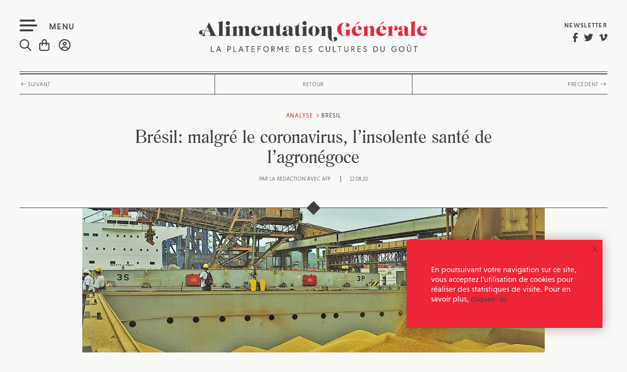

--- FILE ---
content_type: text/html; charset=UTF-8
request_url: https://alimentation-generale.fr/analyse/bresil-malgre-le-coronavirus-linsolente-sante-de-lagronegoce/
body_size: 29299
content:
<!DOCTYPE html>
<html lang="fr-FR" class="no-js no-svg front">
<head>
<meta charset="UTF-8">
<meta name="viewport" content="width=device-width, initial-scale=1">
<link rel="shortcut icon" type="image/png" href="https://alimentation-generale.fr/wp-content/themes/almentationgenerale/favicon.png" />
<link rel="stylesheet" href="https://use.typekit.net/dhi0eoa.css">
<link rel="profile" href="https://gmpg.org/xfn/11">
<script src="https://kit.fontawesome.com/196f0c8a90.js" crossorigin="anonymous"></script>
<link href="https://alimentation-generale.fr/wp-content/themes/almentationgenerale/assets/css/hamburgers.css" rel="stylesheet">
<link href="https://alimentation-generale.fr/wp-content/themes/almentationgenerale/assets/css/jquery.bxslider.css" rel="stylesheet">
<link href="https://alimentation-generale.fr/wp-content/themes/almentationgenerale/assets/css/owl.carousel.css" rel="stylesheet">
<link href="https://alimentation-generale.fr/wp-content/themes/almentationgenerale/assets/css/owl.theme.default.css" rel="stylesheet">
<link href="https://alimentation-generale.fr/wp-content/themes/almentationgenerale/assets/css/jquery.fancybox.css" rel="stylesheet">
<link href="https://alimentation-generale.fr/wp-content/themes/almentationgenerale/assets/css/jquery.mCustomScrollbar.css" rel="stylesheet">
<script>(function(html){html.className = html.className.replace(/\bno-js\b/,'js')})(document.documentElement);</script>
<meta name='robots' content='index, follow, max-image-preview:large, max-snippet:-1, max-video-preview:-1' />
<link rel="alternate" hreflang="fr" href="https://alimentation-generale.fr/analyse/bresil-malgre-le-coronavirus-linsolente-sante-de-lagronegoce/" />
<link rel="alternate" hreflang="x-default" href="https://alimentation-generale.fr/analyse/bresil-malgre-le-coronavirus-linsolente-sante-de-lagronegoce/" />

	<!-- This site is optimized with the Yoast SEO plugin v23.4 - https://yoast.com/wordpress/plugins/seo/ -->
	<title>Brésil: malgré le coronavirus, l&#039;insolente santé de l&#039;agronégoce | Alimentation Générale</title>
	<link rel="canonical" href="https://alimentation-generale.fr/analyse/bresil-malgre-le-coronavirus-linsolente-sante-de-lagronegoce/" />
	<meta property="og:locale" content="fr_FR" />
	<meta property="og:type" content="article" />
	<meta property="og:title" content="Brésil: malgré le coronavirus, l&#039;insolente santé de l&#039;agronégoce | Alimentation Générale" />
	<meta property="og:description" content="&quot;Une fois la pandémie passée, je pars en vacances en Europe!&quot;, lance Rodrigo Pozzobon, ingénieur agronome dans l&#039;Etat brésilien du Mato Grosso (centre-ouest) où l&#039;agronégoce affiche une santé insolente, stimulée par la forte demande chinoise." />
	<meta property="og:url" content="https://alimentation-generale.fr/analyse/bresil-malgre-le-coronavirus-linsolente-sante-de-lagronegoce/" />
	<meta property="og:site_name" content="Alimentation Générale" />
	<meta property="og:image" content="https://alimentation-generale.fr/wp-content/uploads/2020/08/maiordesempenhohistoriadoportoem83anos_1-1140x620.jpg" />
	<meta property="og:image:width" content="1140" />
	<meta property="og:image:height" content="620" />
	<meta property="og:image:type" content="image/jpeg" />
	<meta name="twitter:card" content="summary_large_image" />
	<script type="application/ld+json" class="yoast-schema-graph">{"@context":"https://schema.org","@graph":[{"@type":"WebPage","@id":"https://alimentation-generale.fr/analyse/bresil-malgre-le-coronavirus-linsolente-sante-de-lagronegoce/","url":"https://alimentation-generale.fr/analyse/bresil-malgre-le-coronavirus-linsolente-sante-de-lagronegoce/","name":"Brésil: malgré le coronavirus, l'insolente santé de l'agronégoce | Alimentation Générale","isPartOf":{"@id":"https://alimentation-generale.fr/#website"},"primaryImageOfPage":{"@id":"https://alimentation-generale.fr/analyse/bresil-malgre-le-coronavirus-linsolente-sante-de-lagronegoce/#primaryimage"},"image":{"@id":"https://alimentation-generale.fr/analyse/bresil-malgre-le-coronavirus-linsolente-sante-de-lagronegoce/#primaryimage"},"thumbnailUrl":"https://alimentation-generale.fr/wp-content/uploads/2020/08/maiordesempenhohistoriadoportoem83anos_1-1140x620.jpg","datePublished":"2020-08-12T08:43:47+00:00","dateModified":"2020-08-12T08:43:47+00:00","breadcrumb":{"@id":"https://alimentation-generale.fr/analyse/bresil-malgre-le-coronavirus-linsolente-sante-de-lagronegoce/#breadcrumb"},"inLanguage":"fr-FR","potentialAction":[{"@type":"ReadAction","target":["https://alimentation-generale.fr/analyse/bresil-malgre-le-coronavirus-linsolente-sante-de-lagronegoce/"]}]},{"@type":"ImageObject","inLanguage":"fr-FR","@id":"https://alimentation-generale.fr/analyse/bresil-malgre-le-coronavirus-linsolente-sante-de-lagronegoce/#primaryimage","url":"https://alimentation-generale.fr/wp-content/uploads/2020/08/maiordesempenhohistoriadoportoem83anos_1-1140x620.jpg","contentUrl":"https://alimentation-generale.fr/wp-content/uploads/2020/08/maiordesempenhohistoriadoportoem83anos_1-1140x620.jpg","width":1140,"height":620},{"@type":"BreadcrumbList","@id":"https://alimentation-generale.fr/analyse/bresil-malgre-le-coronavirus-linsolente-sante-de-lagronegoce/#breadcrumb","itemListElement":[{"@type":"ListItem","position":1,"name":"Accueil","item":"https://alimentation-generale.fr/"},{"@type":"ListItem","position":2,"name":"Analyses","item":"https://alimentation-generale.fr/analyse/"},{"@type":"ListItem","position":3,"name":"Brésil: malgré le coronavirus, l&rsquo;insolente santé de l&rsquo;agronégoce"}]},{"@type":"WebSite","@id":"https://alimentation-generale.fr/#website","url":"https://alimentation-generale.fr/","name":"Alimentation Générale","description":"La plateforme des cultures du goût","potentialAction":[{"@type":"SearchAction","target":{"@type":"EntryPoint","urlTemplate":"https://alimentation-generale.fr/?s={search_term_string}"},"query-input":{"@type":"PropertyValueSpecification","valueRequired":true,"valueName":"search_term_string"}}],"inLanguage":"fr-FR"}]}</script>
	<!-- / Yoast SEO plugin. -->


<link rel='dns-prefetch' href='//js.stripe.com' />
<link rel='dns-prefetch' href='//fonts.googleapis.com' />
<link href='https://fonts.gstatic.com' crossorigin rel='preconnect' />
<link rel="alternate" type="application/rss+xml" title="Alimentation Générale &raquo; Flux" href="https://alimentation-generale.fr/feed/" />
		<!-- This site uses the Google Analytics by MonsterInsights plugin v9.11.1 - Using Analytics tracking - https://www.monsterinsights.com/ -->
		<!-- Remarque : MonsterInsights n’est actuellement pas configuré sur ce site. Le propriétaire doit authentifier son compte Google Analytics dans les réglages de MonsterInsights.  -->
					<!-- No tracking code set -->
				<!-- / Google Analytics by MonsterInsights -->
		<script>
window._wpemojiSettings = {"baseUrl":"https:\/\/s.w.org\/images\/core\/emoji\/14.0.0\/72x72\/","ext":".png","svgUrl":"https:\/\/s.w.org\/images\/core\/emoji\/14.0.0\/svg\/","svgExt":".svg","source":{"concatemoji":"https:\/\/alimentation-generale.fr\/wp-includes\/js\/wp-emoji-release.min.js?ver=6.4.1"}};
/*! This file is auto-generated */
!function(i,n){var o,s,e;function c(e){try{var t={supportTests:e,timestamp:(new Date).valueOf()};sessionStorage.setItem(o,JSON.stringify(t))}catch(e){}}function p(e,t,n){e.clearRect(0,0,e.canvas.width,e.canvas.height),e.fillText(t,0,0);var t=new Uint32Array(e.getImageData(0,0,e.canvas.width,e.canvas.height).data),r=(e.clearRect(0,0,e.canvas.width,e.canvas.height),e.fillText(n,0,0),new Uint32Array(e.getImageData(0,0,e.canvas.width,e.canvas.height).data));return t.every(function(e,t){return e===r[t]})}function u(e,t,n){switch(t){case"flag":return n(e,"\ud83c\udff3\ufe0f\u200d\u26a7\ufe0f","\ud83c\udff3\ufe0f\u200b\u26a7\ufe0f")?!1:!n(e,"\ud83c\uddfa\ud83c\uddf3","\ud83c\uddfa\u200b\ud83c\uddf3")&&!n(e,"\ud83c\udff4\udb40\udc67\udb40\udc62\udb40\udc65\udb40\udc6e\udb40\udc67\udb40\udc7f","\ud83c\udff4\u200b\udb40\udc67\u200b\udb40\udc62\u200b\udb40\udc65\u200b\udb40\udc6e\u200b\udb40\udc67\u200b\udb40\udc7f");case"emoji":return!n(e,"\ud83e\udef1\ud83c\udffb\u200d\ud83e\udef2\ud83c\udfff","\ud83e\udef1\ud83c\udffb\u200b\ud83e\udef2\ud83c\udfff")}return!1}function f(e,t,n){var r="undefined"!=typeof WorkerGlobalScope&&self instanceof WorkerGlobalScope?new OffscreenCanvas(300,150):i.createElement("canvas"),a=r.getContext("2d",{willReadFrequently:!0}),o=(a.textBaseline="top",a.font="600 32px Arial",{});return e.forEach(function(e){o[e]=t(a,e,n)}),o}function t(e){var t=i.createElement("script");t.src=e,t.defer=!0,i.head.appendChild(t)}"undefined"!=typeof Promise&&(o="wpEmojiSettingsSupports",s=["flag","emoji"],n.supports={everything:!0,everythingExceptFlag:!0},e=new Promise(function(e){i.addEventListener("DOMContentLoaded",e,{once:!0})}),new Promise(function(t){var n=function(){try{var e=JSON.parse(sessionStorage.getItem(o));if("object"==typeof e&&"number"==typeof e.timestamp&&(new Date).valueOf()<e.timestamp+604800&&"object"==typeof e.supportTests)return e.supportTests}catch(e){}return null}();if(!n){if("undefined"!=typeof Worker&&"undefined"!=typeof OffscreenCanvas&&"undefined"!=typeof URL&&URL.createObjectURL&&"undefined"!=typeof Blob)try{var e="postMessage("+f.toString()+"("+[JSON.stringify(s),u.toString(),p.toString()].join(",")+"));",r=new Blob([e],{type:"text/javascript"}),a=new Worker(URL.createObjectURL(r),{name:"wpTestEmojiSupports"});return void(a.onmessage=function(e){c(n=e.data),a.terminate(),t(n)})}catch(e){}c(n=f(s,u,p))}t(n)}).then(function(e){for(var t in e)n.supports[t]=e[t],n.supports.everything=n.supports.everything&&n.supports[t],"flag"!==t&&(n.supports.everythingExceptFlag=n.supports.everythingExceptFlag&&n.supports[t]);n.supports.everythingExceptFlag=n.supports.everythingExceptFlag&&!n.supports.flag,n.DOMReady=!1,n.readyCallback=function(){n.DOMReady=!0}}).then(function(){return e}).then(function(){var e;n.supports.everything||(n.readyCallback(),(e=n.source||{}).concatemoji?t(e.concatemoji):e.wpemoji&&e.twemoji&&(t(e.twemoji),t(e.wpemoji)))}))}((window,document),window._wpemojiSettings);
</script>
<style id='wp-emoji-styles-inline-css' type='text/css'>

	img.wp-smiley, img.emoji {
		display: inline !important;
		border: none !important;
		box-shadow: none !important;
		height: 1em !important;
		width: 1em !important;
		margin: 0 0.07em !important;
		vertical-align: -0.1em !important;
		background: none !important;
		padding: 0 !important;
	}
</style>
<link rel='stylesheet' id='wp-block-library-css' href='https://alimentation-generale.fr/wp-includes/css/dist/block-library/style.min.css?ver=6.4.1' type='text/css' media='all' />
<style id='pms-content-restriction-start-style-inline-css' type='text/css'>


</style>
<style id='pms-content-restriction-end-style-inline-css' type='text/css'>


</style>
<style id='classic-theme-styles-inline-css' type='text/css'>
/*! This file is auto-generated */
.wp-block-button__link{color:#fff;background-color:#32373c;border-radius:9999px;box-shadow:none;text-decoration:none;padding:calc(.667em + 2px) calc(1.333em + 2px);font-size:1.125em}.wp-block-file__button{background:#32373c;color:#fff;text-decoration:none}
</style>
<style id='global-styles-inline-css' type='text/css'>
body{--wp--preset--color--black: #000000;--wp--preset--color--cyan-bluish-gray: #abb8c3;--wp--preset--color--white: #ffffff;--wp--preset--color--pale-pink: #f78da7;--wp--preset--color--vivid-red: #cf2e2e;--wp--preset--color--luminous-vivid-orange: #ff6900;--wp--preset--color--luminous-vivid-amber: #fcb900;--wp--preset--color--light-green-cyan: #7bdcb5;--wp--preset--color--vivid-green-cyan: #00d084;--wp--preset--color--pale-cyan-blue: #8ed1fc;--wp--preset--color--vivid-cyan-blue: #0693e3;--wp--preset--color--vivid-purple: #9b51e0;--wp--preset--gradient--vivid-cyan-blue-to-vivid-purple: linear-gradient(135deg,rgba(6,147,227,1) 0%,rgb(155,81,224) 100%);--wp--preset--gradient--light-green-cyan-to-vivid-green-cyan: linear-gradient(135deg,rgb(122,220,180) 0%,rgb(0,208,130) 100%);--wp--preset--gradient--luminous-vivid-amber-to-luminous-vivid-orange: linear-gradient(135deg,rgba(252,185,0,1) 0%,rgba(255,105,0,1) 100%);--wp--preset--gradient--luminous-vivid-orange-to-vivid-red: linear-gradient(135deg,rgba(255,105,0,1) 0%,rgb(207,46,46) 100%);--wp--preset--gradient--very-light-gray-to-cyan-bluish-gray: linear-gradient(135deg,rgb(238,238,238) 0%,rgb(169,184,195) 100%);--wp--preset--gradient--cool-to-warm-spectrum: linear-gradient(135deg,rgb(74,234,220) 0%,rgb(151,120,209) 20%,rgb(207,42,186) 40%,rgb(238,44,130) 60%,rgb(251,105,98) 80%,rgb(254,248,76) 100%);--wp--preset--gradient--blush-light-purple: linear-gradient(135deg,rgb(255,206,236) 0%,rgb(152,150,240) 100%);--wp--preset--gradient--blush-bordeaux: linear-gradient(135deg,rgb(254,205,165) 0%,rgb(254,45,45) 50%,rgb(107,0,62) 100%);--wp--preset--gradient--luminous-dusk: linear-gradient(135deg,rgb(255,203,112) 0%,rgb(199,81,192) 50%,rgb(65,88,208) 100%);--wp--preset--gradient--pale-ocean: linear-gradient(135deg,rgb(255,245,203) 0%,rgb(182,227,212) 50%,rgb(51,167,181) 100%);--wp--preset--gradient--electric-grass: linear-gradient(135deg,rgb(202,248,128) 0%,rgb(113,206,126) 100%);--wp--preset--gradient--midnight: linear-gradient(135deg,rgb(2,3,129) 0%,rgb(40,116,252) 100%);--wp--preset--font-size--small: 13px;--wp--preset--font-size--medium: 20px;--wp--preset--font-size--large: 36px;--wp--preset--font-size--x-large: 42px;--wp--preset--spacing--20: 0.44rem;--wp--preset--spacing--30: 0.67rem;--wp--preset--spacing--40: 1rem;--wp--preset--spacing--50: 1.5rem;--wp--preset--spacing--60: 2.25rem;--wp--preset--spacing--70: 3.38rem;--wp--preset--spacing--80: 5.06rem;--wp--preset--shadow--natural: 6px 6px 9px rgba(0, 0, 0, 0.2);--wp--preset--shadow--deep: 12px 12px 50px rgba(0, 0, 0, 0.4);--wp--preset--shadow--sharp: 6px 6px 0px rgba(0, 0, 0, 0.2);--wp--preset--shadow--outlined: 6px 6px 0px -3px rgba(255, 255, 255, 1), 6px 6px rgba(0, 0, 0, 1);--wp--preset--shadow--crisp: 6px 6px 0px rgba(0, 0, 0, 1);}:where(.is-layout-flex){gap: 0.5em;}:where(.is-layout-grid){gap: 0.5em;}body .is-layout-flow > .alignleft{float: left;margin-inline-start: 0;margin-inline-end: 2em;}body .is-layout-flow > .alignright{float: right;margin-inline-start: 2em;margin-inline-end: 0;}body .is-layout-flow > .aligncenter{margin-left: auto !important;margin-right: auto !important;}body .is-layout-constrained > .alignleft{float: left;margin-inline-start: 0;margin-inline-end: 2em;}body .is-layout-constrained > .alignright{float: right;margin-inline-start: 2em;margin-inline-end: 0;}body .is-layout-constrained > .aligncenter{margin-left: auto !important;margin-right: auto !important;}body .is-layout-constrained > :where(:not(.alignleft):not(.alignright):not(.alignfull)){max-width: var(--wp--style--global--content-size);margin-left: auto !important;margin-right: auto !important;}body .is-layout-constrained > .alignwide{max-width: var(--wp--style--global--wide-size);}body .is-layout-flex{display: flex;}body .is-layout-flex{flex-wrap: wrap;align-items: center;}body .is-layout-flex > *{margin: 0;}body .is-layout-grid{display: grid;}body .is-layout-grid > *{margin: 0;}:where(.wp-block-columns.is-layout-flex){gap: 2em;}:where(.wp-block-columns.is-layout-grid){gap: 2em;}:where(.wp-block-post-template.is-layout-flex){gap: 1.25em;}:where(.wp-block-post-template.is-layout-grid){gap: 1.25em;}.has-black-color{color: var(--wp--preset--color--black) !important;}.has-cyan-bluish-gray-color{color: var(--wp--preset--color--cyan-bluish-gray) !important;}.has-white-color{color: var(--wp--preset--color--white) !important;}.has-pale-pink-color{color: var(--wp--preset--color--pale-pink) !important;}.has-vivid-red-color{color: var(--wp--preset--color--vivid-red) !important;}.has-luminous-vivid-orange-color{color: var(--wp--preset--color--luminous-vivid-orange) !important;}.has-luminous-vivid-amber-color{color: var(--wp--preset--color--luminous-vivid-amber) !important;}.has-light-green-cyan-color{color: var(--wp--preset--color--light-green-cyan) !important;}.has-vivid-green-cyan-color{color: var(--wp--preset--color--vivid-green-cyan) !important;}.has-pale-cyan-blue-color{color: var(--wp--preset--color--pale-cyan-blue) !important;}.has-vivid-cyan-blue-color{color: var(--wp--preset--color--vivid-cyan-blue) !important;}.has-vivid-purple-color{color: var(--wp--preset--color--vivid-purple) !important;}.has-black-background-color{background-color: var(--wp--preset--color--black) !important;}.has-cyan-bluish-gray-background-color{background-color: var(--wp--preset--color--cyan-bluish-gray) !important;}.has-white-background-color{background-color: var(--wp--preset--color--white) !important;}.has-pale-pink-background-color{background-color: var(--wp--preset--color--pale-pink) !important;}.has-vivid-red-background-color{background-color: var(--wp--preset--color--vivid-red) !important;}.has-luminous-vivid-orange-background-color{background-color: var(--wp--preset--color--luminous-vivid-orange) !important;}.has-luminous-vivid-amber-background-color{background-color: var(--wp--preset--color--luminous-vivid-amber) !important;}.has-light-green-cyan-background-color{background-color: var(--wp--preset--color--light-green-cyan) !important;}.has-vivid-green-cyan-background-color{background-color: var(--wp--preset--color--vivid-green-cyan) !important;}.has-pale-cyan-blue-background-color{background-color: var(--wp--preset--color--pale-cyan-blue) !important;}.has-vivid-cyan-blue-background-color{background-color: var(--wp--preset--color--vivid-cyan-blue) !important;}.has-vivid-purple-background-color{background-color: var(--wp--preset--color--vivid-purple) !important;}.has-black-border-color{border-color: var(--wp--preset--color--black) !important;}.has-cyan-bluish-gray-border-color{border-color: var(--wp--preset--color--cyan-bluish-gray) !important;}.has-white-border-color{border-color: var(--wp--preset--color--white) !important;}.has-pale-pink-border-color{border-color: var(--wp--preset--color--pale-pink) !important;}.has-vivid-red-border-color{border-color: var(--wp--preset--color--vivid-red) !important;}.has-luminous-vivid-orange-border-color{border-color: var(--wp--preset--color--luminous-vivid-orange) !important;}.has-luminous-vivid-amber-border-color{border-color: var(--wp--preset--color--luminous-vivid-amber) !important;}.has-light-green-cyan-border-color{border-color: var(--wp--preset--color--light-green-cyan) !important;}.has-vivid-green-cyan-border-color{border-color: var(--wp--preset--color--vivid-green-cyan) !important;}.has-pale-cyan-blue-border-color{border-color: var(--wp--preset--color--pale-cyan-blue) !important;}.has-vivid-cyan-blue-border-color{border-color: var(--wp--preset--color--vivid-cyan-blue) !important;}.has-vivid-purple-border-color{border-color: var(--wp--preset--color--vivid-purple) !important;}.has-vivid-cyan-blue-to-vivid-purple-gradient-background{background: var(--wp--preset--gradient--vivid-cyan-blue-to-vivid-purple) !important;}.has-light-green-cyan-to-vivid-green-cyan-gradient-background{background: var(--wp--preset--gradient--light-green-cyan-to-vivid-green-cyan) !important;}.has-luminous-vivid-amber-to-luminous-vivid-orange-gradient-background{background: var(--wp--preset--gradient--luminous-vivid-amber-to-luminous-vivid-orange) !important;}.has-luminous-vivid-orange-to-vivid-red-gradient-background{background: var(--wp--preset--gradient--luminous-vivid-orange-to-vivid-red) !important;}.has-very-light-gray-to-cyan-bluish-gray-gradient-background{background: var(--wp--preset--gradient--very-light-gray-to-cyan-bluish-gray) !important;}.has-cool-to-warm-spectrum-gradient-background{background: var(--wp--preset--gradient--cool-to-warm-spectrum) !important;}.has-blush-light-purple-gradient-background{background: var(--wp--preset--gradient--blush-light-purple) !important;}.has-blush-bordeaux-gradient-background{background: var(--wp--preset--gradient--blush-bordeaux) !important;}.has-luminous-dusk-gradient-background{background: var(--wp--preset--gradient--luminous-dusk) !important;}.has-pale-ocean-gradient-background{background: var(--wp--preset--gradient--pale-ocean) !important;}.has-electric-grass-gradient-background{background: var(--wp--preset--gradient--electric-grass) !important;}.has-midnight-gradient-background{background: var(--wp--preset--gradient--midnight) !important;}.has-small-font-size{font-size: var(--wp--preset--font-size--small) !important;}.has-medium-font-size{font-size: var(--wp--preset--font-size--medium) !important;}.has-large-font-size{font-size: var(--wp--preset--font-size--large) !important;}.has-x-large-font-size{font-size: var(--wp--preset--font-size--x-large) !important;}
.wp-block-navigation a:where(:not(.wp-element-button)){color: inherit;}
:where(.wp-block-post-template.is-layout-flex){gap: 1.25em;}:where(.wp-block-post-template.is-layout-grid){gap: 1.25em;}
:where(.wp-block-columns.is-layout-flex){gap: 2em;}:where(.wp-block-columns.is-layout-grid){gap: 2em;}
.wp-block-pullquote{font-size: 1.5em;line-height: 1.6;}
</style>
<link rel='stylesheet' id='wpiu_wpiu-css' href='https://alimentation-generale.fr/wp-content/plugins/wp-image-utils/css/wpiu.css?ver=0.3.4' type='text/css' media='all' />
<link rel='stylesheet' id='contact-form-7-css' href='https://alimentation-generale.fr/wp-content/plugins/contact-form-7/includes/css/styles.css?ver=5.8.2' type='text/css' media='all' />
<link rel='stylesheet' id='pms_form_designs_style-css' href='https://alimentation-generale.fr/wp-content/plugins/paid-member-subscriptions-pro/add-ons-basic/form-designs/css/pms-fd-form-style-3.css?ver=2.10.5' type='text/css' media='all' />
<link rel='stylesheet' id='pms-style-front-end-css' href='https://alimentation-generale.fr/wp-content/plugins/paid-member-subscriptions/assets/css/style-front-end.css?ver=2.10.5' type='text/css' media='all' />
<link rel='stylesheet' id='woocommerce-layout-css' href='https://alimentation-generale.fr/wp-content/plugins/woocommerce/assets/css/woocommerce-layout.css?ver=8.2.4' type='text/css' media='all' />
<link rel='stylesheet' id='woocommerce-smallscreen-css' href='https://alimentation-generale.fr/wp-content/plugins/woocommerce/assets/css/woocommerce-smallscreen.css?ver=8.2.4' type='text/css' media='only screen and (max-width: 768px)' />
<link rel='stylesheet' id='woocommerce-general-css' href='https://alimentation-generale.fr/wp-content/plugins/woocommerce/assets/css/woocommerce.css?ver=8.2.4' type='text/css' media='all' />
<style id='woocommerce-inline-inline-css' type='text/css'>
.woocommerce form .form-row .required { visibility: visible; }
</style>
<link rel='stylesheet' id='give-styles-css' href='https://alimentation-generale.fr/wp-content/plugins/give/assets/dist/css/give.css?ver=3.1.1' type='text/css' media='all' />
<link rel='stylesheet' id='give-donation-summary-style-frontend-css' href='https://alimentation-generale.fr/wp-content/plugins/give/assets/dist/css/give-donation-summary.css?ver=3.1.1' type='text/css' media='all' />
<link rel='stylesheet' id='wpml-legacy-horizontal-list-0-css' href='https://alimentation-generale.fr/wp-content/plugins/sitepress-multilingual-cms/templates/language-switchers/legacy-list-horizontal/style.min.css?ver=1' type='text/css' media='all' />
<link rel='stylesheet' id='wpml-menu-item-0-css' href='https://alimentation-generale.fr/wp-content/plugins/sitepress-multilingual-cms/templates/language-switchers/menu-item/style.min.css?ver=1' type='text/css' media='all' />
<link rel='stylesheet' id='wordpress-popular-posts-css-css' href='https://alimentation-generale.fr/wp-content/plugins/wordpress-popular-posts/assets/css/wpp.css?ver=6.3.3' type='text/css' media='all' />
<link rel='stylesheet' id='give_recurring_css-css' href='https://alimentation-generale.fr/wp-content/plugins/give-recurring/assets/css/give-recurring.css?ver=1.8.2' type='text/css' media='all' />
<link rel='stylesheet' id='twentyseventeen-fonts-css' href='https://fonts.googleapis.com/css?family=Libre+Franklin%3A300%2C300i%2C400%2C400i%2C600%2C600i%2C800%2C800i&#038;subset=latin%2Clatin-ext' type='text/css' media='all' />
<link rel='stylesheet' id='twentyseventeen-style-css' href='https://alimentation-generale.fr/wp-content/themes/almentationgenerale/style.css?ver=1768927194' type='text/css' media='all' />
<!--[if lt IE 9]>
<link rel='stylesheet' id='twentyseventeen-ie8-css' href='https://alimentation-generale.fr/wp-content/themes/almentationgenerale/assets/css/ie8.css?ver=1.0' type='text/css' media='all' />
<![endif]-->
<script src="https://alimentation-generale.fr/wp-includes/js/jquery/jquery.min.js?ver=3.7.1" id="jquery-core-js"></script>
<script src="https://alimentation-generale.fr/wp-includes/js/jquery/jquery-migrate.min.js?ver=3.4.1" id="jquery-migrate-js"></script>
<script src="https://alimentation-generale.fr/wp-content/plugins/paid-member-subscriptions-pro/add-ons-basic/form-designs/js/pms-fd-front-end.js?ver=2.10.5" id="pms_form_designs_script-js"></script>
<script id="give-stripe-js-js-extra">
var give_stripe_vars = {"zero_based_currency":"","zero_based_currencies_list":["JPY","KRW","CLP","ISK","BIF","DJF","GNF","KHR","KPW","LAK","LKR","MGA","MZN","VUV"],"sitename":"Alimentation G\u00e9n\u00e9rale","checkoutBtnTitle":"Donner","publishable_key":"pk_live_SMtnnvlq4TpJelMdklNha8iD","checkout_image":"","checkout_address":"on","checkout_processing_text":"Donation Processing...","give_version":"3.1.1","cc_fields_format":"multi","card_number_placeholder_text":"Num\u00e9ro de la carte","card_cvc_placeholder_text":"CVC","donate_button_text":"Donnez maintenant","element_font_styles":{"cssSrc":false},"element_base_styles":{"color":"#32325D","fontWeight":500,"fontSize":"16px","fontSmoothing":"antialiased","::placeholder":{"color":"#222222"},":-webkit-autofill":{"color":"#e39f48"}},"element_complete_styles":{},"element_empty_styles":{},"element_invalid_styles":{},"float_labels":"","base_country":"FR","preferred_locale":"fr"};
</script>
<script src="https://js.stripe.com/v3/?ver=3.1.1" id="give-stripe-js-js"></script>
<script src="https://alimentation-generale.fr/wp-content/plugins/give/assets/dist/js/give-stripe.js?ver=3.1.1" id="give-stripe-onpage-js-js"></script>
<script src="https://alimentation-generale.fr/wp-includes/js/dist/vendor/wp-polyfill-inert.min.js?ver=3.1.2" id="wp-polyfill-inert-js"></script>
<script src="https://alimentation-generale.fr/wp-includes/js/dist/vendor/regenerator-runtime.min.js?ver=0.14.0" id="regenerator-runtime-js"></script>
<script src="https://alimentation-generale.fr/wp-includes/js/dist/vendor/wp-polyfill.min.js?ver=3.15.0" id="wp-polyfill-js"></script>
<script src="https://alimentation-generale.fr/wp-includes/js/dist/hooks.min.js?ver=c6aec9a8d4e5a5d543a1" id="wp-hooks-js"></script>
<script src="https://alimentation-generale.fr/wp-includes/js/dist/i18n.min.js?ver=7701b0c3857f914212ef" id="wp-i18n-js"></script>
<script id="wp-i18n-js-after">
wp.i18n.setLocaleData( { 'text direction\u0004ltr': [ 'ltr' ] } );
</script>
<script id="give-js-extra">
var give_global_vars = {"ajaxurl":"https:\/\/alimentation-generale.fr\/wp-admin\/admin-ajax.php","checkout_nonce":"b9f1ffc8a1","currency":"EUR","currency_sign":"\u20ac","currency_pos":"after","thousands_separator":".","decimal_separator":",","no_gateway":"Veuillez s\u00e9lectionner votre mode de paiement.","bad_minimum":"Le montant du don minimum pour ce formulaire est de","bad_maximum":"Le montant maximum du don personnalis\u00e9 pour ce formulaire est","general_loading":"Chargement\u2026","purchase_loading":"Veuillez patienter\u2026","textForOverlayScreen":"<h3>En cours...<\/h3><p>This will only take a second!<\/p>","number_decimals":"2","is_test_mode":"","give_version":"3.1.1","magnific_options":{"main_class":"give-modal","close_on_bg_click":false},"form_translation":{"payment-mode":"Veuillez s\u00e9lectionner un moyen de paiement.","give_first":"Veuillez saisir votre pr\u00e9nom.","give_last":"Veuillez saisir votre nom.","give_email":"Veuillez saisir une adresse de messagerie valide.","give_user_login":"Identifiant ou adresse de messagerie non valide.","give_user_pass":"Saisir un mot de passe.","give_user_pass_confirm":"Confirmer le mot de passe.","give_agree_to_terms":"Vous devez \u00eatre d\u2019accord avec les termes et conditions."},"confirm_email_sent_message":"Veuillez v\u00e9rifier votre e-mail et cliquer sur le lien pour acc\u00e9der \u00e0 votre historique complet de dons.","ajax_vars":{"ajaxurl":"https:\/\/alimentation-generale.fr\/wp-admin\/admin-ajax.php","ajaxNonce":"3e641f7f36","loading":"En cours de chargement","select_option":"Veuillez s\u00e9lectionner une option","default_gateway":"stripe","permalinks":"1","number_decimals":2},"cookie_hash":"d99d1d7ac501ebcc76b2f27ea14bd1c9","session_nonce_cookie_name":"wp-give_session_reset_nonce_d99d1d7ac501ebcc76b2f27ea14bd1c9","session_cookie_name":"wp-give_session_d99d1d7ac501ebcc76b2f27ea14bd1c9","delete_session_nonce_cookie":"0"};
var giveApiSettings = {"root":"https:\/\/alimentation-generale.fr\/wp-json\/give-api\/v2\/","rest_base":"give-api\/v2"};
</script>
<script id="give-js-translations">
( function( domain, translations ) {
	var localeData = translations.locale_data[ domain ] || translations.locale_data.messages;
	localeData[""].domain = domain;
	wp.i18n.setLocaleData( localeData, domain );
} )( "give", {"translation-revision-date":"2023-11-02 19:35:21+0000","generator":"GlotPress\/4.0.0-alpha.11","domain":"messages","locale_data":{"messages":{"":{"domain":"messages","plural-forms":"nplurals=2; plural=n > 1;","lang":"fr"},"Dismiss this notice.":["Supprimer ce message."]}},"comment":{"reference":"assets\/dist\/js\/give.js"}} );
</script>
<script src="https://alimentation-generale.fr/wp-content/plugins/give/assets/dist/js/give.js?ver=57b2d8efd8aeef3f" id="give-js"></script>
<script id="wpp-json" type="application/json">
{"sampling_active":0,"sampling_rate":100,"ajax_url":"https:\/\/alimentation-generale.fr\/wp-json\/wordpress-popular-posts\/v1\/popular-posts","api_url":"https:\/\/alimentation-generale.fr\/wp-json\/wordpress-popular-posts","ID":44114,"token":"b4b8ee25f8","lang":0,"debug":1}
</script>
<script src="https://alimentation-generale.fr/wp-content/plugins/wordpress-popular-posts/assets/js/wpp.js?ver=6.3.3" id="wpp-js-js"></script>
<script id="give_recurring_script-js-extra">
var Give_Recurring_Vars = {"email_access":"1","pretty_intervals":{"1":"Every","2":"Every two","3":"Every three","4":"Every four","5":"Every five","6":"Every six"},"pretty_periods":{"day":"Daily","week":"Weekly","month":"Mensuellement","quarter":"Quarterly","half-year":"Semi-Annually","year":"Yearly"},"messages":{"daily_forbidden":"The selected payment method does not support daily recurring giving. Please select another payment method or supported giving frequency.","confirm_cancel":"Are you sure you want to cancel this subscription?"},"multi_level_message_pre_text":"You have chosen to donate"};
</script>
<script src="https://alimentation-generale.fr/wp-content/plugins/give-recurring/assets/js/give-recurring.js?ver=1.8.2" id="give_recurring_script-js"></script>
<!--[if lt IE 9]>
<script src="https://alimentation-generale.fr/wp-content/themes/almentationgenerale/assets/js/html5.js?ver=3.7.3" id="html5-js"></script>
<![endif]-->
<script id="wpml-browser-redirect-js-extra">
var wpml_browser_redirect_params = {"pageLanguage":"fr","languageUrls":{"fr_fr":"https:\/\/alimentation-generale.fr\/analyse\/bresil-malgre-le-coronavirus-linsolente-sante-de-lagronegoce\/","fr":"https:\/\/alimentation-generale.fr\/analyse\/bresil-malgre-le-coronavirus-linsolente-sante-de-lagronegoce\/"},"cookie":{"name":"_icl_visitor_lang_js","domain":"alimentation-generale.fr","path":"\/","expiration":24}};
</script>
<script src="https://alimentation-generale.fr/wp-content/plugins/sitepress-multilingual-cms/dist/js/browser-redirect/app.js?ver=4.6.13" id="wpml-browser-redirect-js"></script>
<link rel="https://api.w.org/" href="https://alimentation-generale.fr/wp-json/" /><link rel="EditURI" type="application/rsd+xml" title="RSD" href="https://alimentation-generale.fr/xmlrpc.php?rsd" />
<meta name="generator" content="WordPress 6.4.1" />
<meta name="generator" content="WooCommerce 8.2.4" />
<link rel='shortlink' href='https://alimentation-generale.fr/?p=44114' />
<link rel="alternate" type="application/json+oembed" href="https://alimentation-generale.fr/wp-json/oembed/1.0/embed?url=https%3A%2F%2Falimentation-generale.fr%2Fanalyse%2Fbresil-malgre-le-coronavirus-linsolente-sante-de-lagronegoce%2F" />
<link rel="alternate" type="text/xml+oembed" href="https://alimentation-generale.fr/wp-json/oembed/1.0/embed?url=https%3A%2F%2Falimentation-generale.fr%2Fanalyse%2Fbresil-malgre-le-coronavirus-linsolente-sante-de-lagronegoce%2F&#038;format=xml" />
<meta name="generator" content="WPML ver:4.6.13 stt:4;" />
<meta name="generator" content="Give v3.1.1" />
            <style id="wpp-loading-animation-styles">@-webkit-keyframes bgslide{from{background-position-x:0}to{background-position-x:-200%}}@keyframes bgslide{from{background-position-x:0}to{background-position-x:-200%}}.wpp-widget-placeholder,.wpp-widget-block-placeholder,.wpp-shortcode-placeholder{margin:0 auto;width:60px;height:3px;background:#dd3737;background:linear-gradient(90deg,#dd3737 0%,#571313 10%,#dd3737 100%);background-size:200% auto;border-radius:3px;-webkit-animation:bgslide 1s infinite linear;animation:bgslide 1s infinite linear}</style>
            	<noscript><style>.woocommerce-product-gallery{ opacity: 1 !important; }</style></noscript>
	<script src="https://alimentation-generale.fr/wp-content/themes/almentationgenerale/assets/js/jquery.lazyload.min.js"></script>
<script src="https://alimentation-generale.fr/wp-content/themes/almentationgenerale/assets/js/jquery.easing.1.3.js"></script>
<script src="https://alimentation-generale.fr/wp-content/themes/almentationgenerale/assets/js/owl.carousel.min.js"></script>
<script src="https://alimentation-generale.fr/wp-content/themes/almentationgenerale/assets/js/jquery.cookie.js"></script>
<script src="https://alimentation-generale.fr/wp-content/themes/almentationgenerale/assets/js/jquery.simplefileinput.min.js"></script>
<script src="https://alimentation-generale.fr/wp-content/themes/almentationgenerale/assets/js/jquery.matchHeight.js"></script>
<script src="https://alimentation-generale.fr/wp-content/themes/almentationgenerale/assets/js/jquery.bxslider.min.js"></script>
<script src="https://alimentation-generale.fr/wp-content/themes/almentationgenerale/assets/js/jquery.mCustomScrollbar.concat.min.js"></script>
<script src="https://alimentation-generale.fr/wp-content/themes/almentationgenerale/assets/js/imagesloaded.pkgd.min.js"></script>
<script src="https://alimentation-generale.fr/wp-content/themes/almentationgenerale/assets/js/isotope.pkgd.min.js"></script>
<script src="https://alimentation-generale.fr/wp-content/themes/almentationgenerale/assets/js/jquery-ias.js"></script>
<script src="https://alimentation-generale.fr/wp-content/themes/almentationgenerale/assets/js/callbacks.js"></script>
<script src="https://alimentation-generale.fr/wp-content/themes/almentationgenerale/assets/js/extension/noneleft.js"></script>
<script src="https://alimentation-generale.fr/wp-content/themes/almentationgenerale/assets/js/extension/paging.js"></script>
<script src="https://alimentation-generale.fr/wp-content/themes/almentationgenerale/assets/js/extension/spinner.js"></script>
<script src="https://alimentation-generale.fr/wp-content/themes/almentationgenerale/assets/js/extension/trigger.js"></script>
<script src="https://alimentation-generale.fr/wp-content/themes/almentationgenerale/assets/js/packery-mode.pkgd.min.js"></script>
<script src="https://alimentation-generale.fr/wp-content/themes/almentationgenerale/assets/js/jquery.fancybox.min.js"></script>
<script src="https://alimentation-generale.fr/wp-content/themes/almentationgenerale/assets/js/script.js?1768927194"></script>
<script async src="https://www.googletagmanager.com/gtag/js?id=UA-115669238-7"></script>
<script>
  window.dataLayer = window.dataLayer || [];
  function gtag(){dataLayer.push(arguments);}
  gtag('js', new Date());

  gtag('config', 'UA-115669238-7');
  gtag('config', 'UA-51139264-1');
</script>
<!-- Google tag (gtag.js) -->
<script async src="https://www.googletagmanager.com/gtag/js?id=G-FH2VD0SHQS"></script>
<script>
  window.dataLayer = window.dataLayer || [];
  function gtag(){dataLayer.push(arguments);}
  gtag('js', new Date());

  gtag('config', 'G-FH2VD0SHQS');
</script>
</head>

<body class="analyse-template-default single single-analyse postid-44114 theme-almentationgenerale give-recurring woocommerce-no-js group-blog has-header-image colors-light">
<div id="page" class="site">

	<header id="masthead" class="site-header" role="banner">
		<div class="header-content">
			<span></span>
			<div class="headerleft">
				<div class="hamburger hamburger--spin">
				  <div class="hamburger-box">
				    <div class="hamburger-inner"><span></span></div>
				    <span>Menu</span>
				  </div>
				</div>
				<a class="searchy" href="#"><i class="far fa-search"></i></a>
				<a class="panier" href="https://alimentation-generale.fr/panier/"><i class="far fa-shopping-bag"></i></a>
									<a class="connect" href="https://alimentation-generale.fr/connexion/"><i class="fa-regular fa-circle-user"></i></a>
								 <a class="abonn" href="https://alimentation-generale.fr/abonnements/">S'abonner<span> pour 4€ / mois</span></a>			</div>
			<div class="headermiddle">
				<div class="mid">
					
				</div>
									<p class="site-title"><a href="https://alimentation-generale.fr/" rel="home">Alimentation Générale</a></p>
								<div class="midd">
					
				</div>
				<div class="clear"></div>
			</div>
			<div class="headerright">
				<div class="midcont">
					<div class="menu-langues-container"><ul id="menu-langues" class="lang-menu"><li id="menu-item-wpml-ls-1340-fr" class="menu-item wpml-ls-slot-1340 wpml-ls-item wpml-ls-item-fr wpml-ls-current-language wpml-ls-menu-item wpml-ls-first-item wpml-ls-last-item menu-item-type-wpml_ls_menu_item menu-item-object-wpml_ls_menu_item menu-item-wpml-ls-1340-fr"><a title="FR" href="https://alimentation-generale.fr/analyse/bresil-malgre-le-coronavirus-linsolente-sante-de-lagronegoce/"><span><span class="wpml-ls-native" lang="fr">FR</span></span></a></li>
</ul></div>					<div class="menu-top-menu-container"><ul id="menu-top-menu" class="top-menu"><li id="menu-item-28167" class="newsy menu-item menu-item-type-custom menu-item-object-custom menu-item-28167"><a href="#"><span>Newsletter</span></a></li>
</ul></div>					<div class="menu-social-container"><ul id="menu-social" class="social-menu"><li id="menu-item-28146" class="menu-item menu-item-type-custom menu-item-object-custom menu-item-28146"><a target="_blank" rel="noopener" href="https://www.facebook.com/AlimentationGnr/"><span><i class="fab fa-facebook-f"></i></span></a></li>
<li id="menu-item-28147" class="menu-item menu-item-type-custom menu-item-object-custom menu-item-28147"><a target="_blank" rel="noopener" href="https://twitter.com/AlimentationGnr"><span><i class="fab fa-twitter"></i></span></a></li>
<li id="menu-item-28150" class="menu-item menu-item-type-custom menu-item-object-custom menu-item-28150"><a target="_blank" rel="noopener" href="https://vimeo.com/channels/alimentationgenerale"><span><i class="fab fa-vimeo-v"></i></span></a></li>
</ul></div>				</div>
			</div>
			<div class="clear"></div>
		</div>
	</header><!-- #masthead -->
	
	<div class="menufixe">
		<div class="headerleft">
			<div class="hamburger hamburger--spin">
			  <div class="hamburger-box">
			    <div class="hamburger-inner"><span></span></div>
			    <span>Menu</span>
			  </div>
			</div>
							<a class="abonn" href="https://alimentation-generale.fr/abonnements/">S'abonner<span> pour 4€ / mois</span></a>
					</div>
		<div class="headermiddle">
			<p class="site-title"><a href="https://alimentation-generale.fr/" rel="home">Alimentation Générale</a></p>
		</div>
		<div class="headerright">
							<a class="connect" href="https://alimentation-generale.fr/connexion/"><i class="fa-regular fa-circle-user"></i></a>
						<a class="panier" href="https://alimentation-generale.fr/panier/"><i class="far fa-shopping-bag"></i></a>
			<a class="searchy" href="#"><i class="far fa-search"></i></a>
			<div class="menu-social-container"><ul id="menu-social-1" class="social-menu"><li class="menu-item menu-item-type-custom menu-item-object-custom menu-item-28146"><a target="_blank" rel="noopener" href="https://www.facebook.com/AlimentationGnr/"><span><i class="fab fa-facebook-f"></i></span></a></li>
<li class="menu-item menu-item-type-custom menu-item-object-custom menu-item-28147"><a target="_blank" rel="noopener" href="https://twitter.com/AlimentationGnr"><span><i class="fab fa-twitter"></i></span></a></li>
<li class="menu-item menu-item-type-custom menu-item-object-custom menu-item-28150"><a target="_blank" rel="noopener" href="https://vimeo.com/channels/alimentationgenerale"><span><i class="fab fa-vimeo-v"></i></span></a></li>
</ul></div>		</div>
	</div>
	
	

	<div class="site-content-contain">
		<div id="content" class="site-content">


	<div id="primary" class="content-area">
		<main id="main" class="site-main" role="main">

							<div class="container  entete">
					<div class="singlnav">
												                
		                    <a class="prevy" href="https://alimentation-generale.fr/analyse/covid-19-le-grand-accelerateur-du-commerce-en-ligne/" title="Covid-19 : le grand accélérateur du commerce en ligne"><i class="fal fa-long-arrow-left"></i> suivant</a>
								                <a href="javascript:history.back()" class="retour">Retour</a>
		                	
		                    <a class="nexty" href="https://alimentation-generale.fr/analyse/le-gouvernement-rouvre-la-voie-a-lutilisation-dun-insecticide-banni-en-2018/" title="Le gouvernement rouvre la voie à l'utilisation d'un insecticide banni en 2018">pr&eacute;c&eacute;dent <i class="fal fa-long-arrow-right"></i></a>
											</div>
					<div class="entetecont">
						<h2>Analyse<span class="surt"><i class="fal fa-angle-right"></i> Brésil</span></h2>
						<h1>Brésil: malgré le coronavirus, l&rsquo;insolente santé de l&rsquo;agronégoce</h1>
												<div class="metaz">
							<div class="metazl">par <a href="https://alimentation-generale.fr/author/redactetafp/">La rédaction avec AFP</a></div>
							<div class="metazr">12.08.20</div>
							<div class="clear"></div>
						</div>
											</div>
				</div>
								<div id="arty">  
					
															
										
											
												
							<div class="bloks">
	    	    
	    
	    <div class="blok blok1 blokimage_seule normale">
		    
		    
		    		    
		    				    	
			    	<div class="wrapper">				    	<img class="lazy" src="https://alimentation-generale.fr/wp-content/themes/almentationgenerale/assets/images/blank.gif" data-original="https://alimentation-generale.fr/wp-content/uploads/2020/08/maiordesempenhohistoriadoportoem83anos_1-1140x620.jpg" width="1140" height="620" alt="" title="maiordesempenhohistoriadoportoem83anos_1-1140x620"  />
				    				    	</div>			    	
		    			    
		    	    	
	    </div>
	    
	    	    
	    
	    <div class="blok blok2 bloktexte ">
		    
		    
		    		    	
		    	<div class="wrapper">
			    	
			    	<div class="txt txtun">
				    	<div class="soustxt texteg">
				    		<h4>« <em>Une fois la pandémie passée, je pars en vacances en Europe! »</em>, lance Rodrigo Pozzobon, ingénieur agronome dans l&rsquo;Etat brésilien du Mato Grosso (centre-ouest) où l&rsquo;agronégoce affiche une santé insolente, stimulée par la forte demande chinoise.</h4>
<p>Une longue piste de terre rouge conduit à « Jaçana », la ferme de 2.350 hectares de Rodrigo Pozzobon, dans la commune de Vera, à une soixantaine de km de Sorriso, considérée comme la capitale brésilienne de l&rsquo;agronégoce. La zone compte 1,5 million d&rsquo;hectares de cultures, l&rsquo;équivalent de la moitié de la Belgique. Les champs de soja et de maïs, en majorité transgéniques, sont secs désormais. Les récoltes ont eu lieu il y a quelques semaines et ont été vendues aux grandes société de commercialisation installées dans la région, telles que Cargill, Dreyfus, Bunge ou encore Cofco. Leur premier acheteur est la Chine, qui a représenté 72,6% des ventes au cours des sept premiers mois de l&rsquo;année.</p>
<h4>Plus d&rsquo;un cinquième du PIB</h4>
<p>Outre la demande de la Chine, qui assure ainsi l&rsquo;alimentation de ses porcs et de ses volailles, la guerre commerciale entre Pékin et Washington et la chute du réal de 25% cette année face au dollar ont favorisé l&rsquo;agronégoce brésilien, qui représente plus d&rsquo;un cinquième du Produit intérieur brut (PIB) du pays. Les exportations de soja, principal produit d&rsquo;exportation brésilien, ont ainsi augmenté de 36,3% en volume et de 33,3% en valeur entre janvier et juillet par rapport à la même période en 2019. Près de 70 millions de tonnes ont été exportées pour 23,8 milliards de dollars. Une envolée qui pourrait même faire chuter les stocks de soja du Brésil, le plus gros exportateur mondial, à un plus bas historique, malgré les récoltes record de cette année. Une bonne santé qui contraste avec les autres secteurs productifs de la première économie d&rsquo;Amérique latine. Cette année, le PIB devrait connaître une baisse historique de 6% en raison de la pandémie de coronavirus, malgré une progression de 2% du secteur agricole, selon l&rsquo;Institut de recherche en économie appliquée (Ipea).</p>
<h4>Recul de la forêt amazonienne</h4>
<p>Mais l&rsquo;agronégoce brésilien, qui a vu fortement progresser ses exportations de viande bovine (+32,3%) et de viande de porc (+51,7%), n&rsquo;échappe pas aux soupçons sur sa responsabilité dans la déforestation de l&rsquo;Amazonie, où la surface déboisée depuis le début 2020 a déjà dépassé les niveaux record de l&rsquo;an dernier. Un survol de Sorriso, Vera ou Sinop, autre région de l&rsquo;agronégoce du Mato Grosso, suffit pour constater le recul de la forêt tropicale. Depuis l&rsquo;arrivée au pouvoir en 2019 du président d&rsquo;extrême droite Jair Bolsonaro, partisan d&rsquo;une ouverture de l&rsquo;Amazonie aux activités minières, agricoles et d&rsquo;élevage, les tensions autour de la gestion de l&rsquo;Amazonie n&rsquo;ont jamais été aussi fortes.</p>
<h4>Champs brûlés sans contrôle</h4>
<p>La famille de Rodrigo Pozzobon, d&rsquo;origine italienne, a participé au mouvement migratoire des années 70 entre le sud du Brésil et cette vaste région agricole située entre le plateau central du Cerrado et l&rsquo;Amazonie. Pour l&rsquo;agriculteur, il est possible d&rsquo;augmenter la production agricole sans détruire la forêt, en transformant par exemple en cultures les millions d&rsquo;hectares déjà déboisés et qui servent de pâturage au bétail. Il rappelle que depuis quelques années, les fermiers sont obligés de laisser 80% de leurs vastes terres à l&rsquo;état naturel et d&rsquo;en exploiter seulement 20%. « <em>Dans le passé, nous avons mal agi car nous avons déboisé, et certaines fermes ont déboisé plus que ce qui était autorisé. Mais cela a été corrigé et nous avons été obligés de verser des compensations environnementales</em>« , assure-t-il, en référence aux amendes qui servent ensuite à financer la protection de la forêt.</p>
<p>Interdits par la loi, les incendies volontaires pratiqués par les agriculteurs sur les zones déboisées pour cultiver ou faire paître le bétail se poursuivent toutefois dans la région amazonienne pendant la saison sèche qui commence en juillet. Non loin de Sinop, l&rsquo;AFP a ainsi repéré plusieurs champs brûlés. Sans contrôle, les feux ont pénétré la forêt où ils ont fini par s&rsquo;éteindre naturellement, non sans provoquer des dégâts.</p>
<p><strong>Par Jordi Miro pour AFP</strong></p>
				    	</div>
				    					    					    	<div class="clear"></div>
			    	</div>
			    	
		    	</div>
		    
		    	    	
	    </div>
	    
	    	    
	</div>
	
						
												
													<div class="blok blokpartage bottom">
								<div class="wrapper">
									<h4>Partagez moi !</h4>
									<div class="shar mr_social_sharing_wrapper">
										<a href="https://www.facebook.com/share.php?u=https://alimentation-generale.fr/analyse/bresil-malgre-le-coronavirus-linsolente-sante-de-lagronegoce/&title=Brésil: malgré le coronavirus, l&rsquo;insolente santé de l&rsquo;agronégoce" target="_blank"><i class="fab fa-facebook-f"></i></a>
										<a href="https://twitter.com/home?status=Brésil: malgré le coronavirus, l&rsquo;insolente santé de l&rsquo;agronégoce+https://alimentation-generale.fr/analyse/bresil-malgre-le-coronavirus-linsolente-sante-de-lagronegoce/" target="_blank"><i class="fab fa-twitter"></i></a>
									</div>
								</div>
							</div>
												
													<div class="blok blokarticles_lies bottom">
								<div class="container">
								<div class="arts pad">
									<div class="wrapper">
										
										<h4 class="soustitre"><span>Vous pourriez aussi &ecirc;tre int&eacute;ress&eacute; par</span></h4>
										
																														<div class="artz">
											<!-- <div class="owl-carousel"> -->
																																	
												<div class="bloc blocarticle">
													<div class="bloccont">
														<div class="artii">
														<div class="articont">
															<p class="postype">Analyse<span class="surt"><i class="fal fa-angle-right"></i> SIAL 2024</span></p>
															<h3 class="postitre"><a href="https://alimentation-generale.fr/analyse/quand-les-innovations-alimentaires-sont-elles-innovantes/">Quand les innovations alimentaires sont-elles innovantes ?</a></h3>
															<div class="metaz">
																<div class="metazl">par <a href="https://alimentation-generale.fr/author/pierre/">Pierre Hivernat</a></div>
																<div class="metazr">28.10.24</div>
																<div class="clear"></div>
															</div>
															<div class="extraitt">Outre les contrats de distribution négociés, c'est surtout la curiosité insatiable pour l'innovation qui agitent les professionnels de ce SIAL 2024 qui vient de s'achever. Mais qu'est-ce qui est innovant ?</div>
														</div>
														</div>
													</div>
												</div>
												
																																												
												<div class="bloc blocarticle">
													<div class="bloccont">
														<div class="artii">
														<div class="articont">
															<p class="postype">Analyse<span class="surt"><i class="fal fa-angle-right"></i> Agriculture</span></p>
															<h3 class="postitre"><a href="https://alimentation-generale.fr/analyse/haut-debit-et-debit-de-haies/">Haut débit et débit de haies</a></h3>
															<div class="metaz">
																<div class="metazl">par <a href="https://alimentation-generale.fr/author/splann/">Nolwenn Weiler et Yann-Malo Kerbrat</a></div>
																<div class="metazr">05.03.24</div>
																<div class="clear"></div>
															</div>
															<div class="extraitt">Déployée sur tout le territoire breton, la fibre occasionne d’importants dégâts sur les haies. Dernier volet de la vaste enquête de Splann !</div>
														</div>
														</div>
													</div>
												</div>
												
																																												
												<div class="bloc blocarticle">
													<div class="bloccont">
														<div class="artii">
														<div class="articont">
															<p class="postype">Analyse</p>
															<h3 class="postitre"><a href="https://alimentation-generale.fr/analyse/linnovation-alimentaire-et-lattitude-des-consommateurs-au-crible-de-plusieurs-etudes/">L’innovation alimentaire et l&rsquo;attitude des consommateurs au crible de plusieurs études</a></h3>
															<div class="metaz">
																<div class="metazl">par <a href="https://alimentation-generale.fr/author/anouk/">Anouk Solliez</a></div>
																<div class="metazr">04.07.24</div>
																<div class="clear"></div>
															</div>
															<div class="extraitt">La tenue du prochain Salon International de l'Alimentation (SIAL) qui se tiendra à Paris en octobre prochain est toujours l'occasion d'examiner où en est l'innovation. Cette année encore, dans un contexte d’inflation sans précédent et de crise environnementale, il...</div>
														</div>
														</div>
													</div>
												</div>
												
																																	<!-- </div> -->
										</div>
																				
									</div>
									<div class="bmore">
										<a class="bouton rouge" href="https://alimentation-generale.fr/analyse/">Voir nos Analyses</a>
									</div>
								</div>
								
								</div>
							</div>
												
										
					
				</div>

			
		</main><!-- #main -->
		
	</div><!-- #primary -->



		</div><!-- #content -->
		<div class="surprefooter">
			
<section id="wpp-2" class="widget popular-posts">
<!-- WordPress Popular Posts v6.3.3 -->

<ul class="wpp-list">
<li>
<a href="https://alimentation-generale.fr/culture-food/le-menu-dun-restaurant-de-paris-pendant-le-siege-le-25-decembre-1870/" class="wpp-post-title" target="_self">Le « Menu d’un restaurant de Paris pendant le Siège », le 25 décembre 1870</a>
</li>
<li>
<a href="https://alimentation-generale.fr/culture-food/quand-les-champs-de-ble-entraient-au-musee-dorsay/" class="wpp-post-title" target="_self">Quand les champs de blé entraient au Musée d’Orsay</a>
</li>
<li>
<a href="https://alimentation-generale.fr/chronique/camembert-le-destin-fromager-des-presidents/" class="wpp-post-title" target="_self">Camembert : le destin fromager des présidents</a>
</li>
<li>
<a href="https://alimentation-generale.fr/recherche/celebre-pour-sa-cuisine-le-liban-eclabousse-par-des-scandales-alimentaires/" class="wpp-post-title" target="_self">Célèbre pour sa cuisine, le Liban éclaboussé par des scandales alimentaires</a>
</li>
<li>
<a href="https://alimentation-generale.fr/recherche/quand-les-scientifiques-kiffent-le-kefir/" class="wpp-post-title" target="_self">Quand les scientifiques kiffent le kéfir !</a>
</li>
<li>
<a href="https://alimentation-generale.fr/culture-food/le-chocolat-a-laffiche/" class="wpp-post-title" target="_self">Le chocolat à l’affiche</a>
</li>
<li>
<a href="https://alimentation-generale.fr/en-continu/le-patron-de-bigard-plaide-pour-que-labattage-rituel-soit-discipline/" class="wpp-post-title" target="_self">Le patron de Bigard plaide pour que l’abattage rituel soit « discipliné »</a>
</li>
<li>
<a href="https://alimentation-generale.fr/culture-food/viande-de-dinosaures-en-promo/" class="wpp-post-title" target="_self">Viande de dinosaures en promo!</a>
</li>
<li>
<a href="https://alimentation-generale.fr/analyse/manger-en-prison/" class="wpp-post-title" target="_self">Manger en prison</a>
</li>
<li>
<a href="https://alimentation-generale.fr/culture-food/self-service-une-passionnante-vie-de-demi-pensionnaire/" class="wpp-post-title" target="_self">Self Service, une passionnante vie de demi-pensionnaire</a>
</li>
<li>
<a href="https://alimentation-generale.fr/culture-food/les-200-ans-de-la-physiologie-du-gout-de-brillat-savarin/" class="wpp-post-title" target="_self">Les 200 ans de la Physiologie du goût de Brillat-Savarin</a>
</li>
<li>
<a href="https://alimentation-generale.fr/chronique/fooding-a-minecraft-land/" class="wpp-post-title" target="_self">Fooding à Minecraft Land</a>
</li>
<li>
<a href="https://alimentation-generale.fr/chronique/representer-la-gourmandise-aujourdhui/" class="wpp-post-title" target="_self">Représenter la gourmandise aujourd’hui …</a>
</li>
<li>
<a href="https://alimentation-generale.fr/analyse/trois-oeufs-par-jour-le-regime-insolite-de-la-doyenne-de-lhumanite/" class="wpp-post-title" target="_self">Le régime insolite de la doyenne de l’humanité</a>
</li>
<li>
<a href="https://alimentation-generale.fr/villes-campagnes/au-coeur-de-la-cuisine-centrale-de-nantes/" class="wpp-post-title" target="_self">Au cœur de la cuisine centrale de Nantes</a>
</li>
</ul>
</section>
		</div>
				<footer id="colophon" class="site-footer" role="contentinfo">
			<div class="surfooter">
				<div class="pastilleAG"></div>
				<div class="footer1">
					<div class="menu-footer-1-container"><ul id="menu-footer-1" class="footer-menu"><li id="menu-item-44745" class="menu-item menu-item-type-post_type menu-item-object-page menu-item-44745"><a href="https://alimentation-generale.fr/a-propos-alimentation-generale/"><span>À propos</span></a></li>
<li id="menu-item-44746" class="menu-item menu-item-type-post_type menu-item-object-page menu-item-44746"><a href="https://alimentation-generale.fr/a-propos-alimentation-generale/"><span>Les fondateurs</span></a></li>
<li id="menu-item-38518" class="menu-item menu-item-type-post_type_archive menu-item-object-communaute menu-item-38518"><a href="https://alimentation-generale.fr/communaute/"><span>La communauté</span></a></li>
<li id="menu-item-41803" class="menu-item menu-item-type-post_type menu-item-object-page menu-item-41803"><a href="https://alimentation-generale.fr/rejoignez-nous/"><span>Nous rejoindre</span></a></li>
</ul></div>				</div>
				<div class="footer2">
					<div class="menu-footer-2-container"><ul id="menu-footer-2" class="footer-menu"><li id="menu-item-45404" class="menu-item menu-item-type-post_type menu-item-object-page menu-item-45404"><a href="https://alimentation-generale.fr/nos-services/"><span>Nos services</span></a></li>
<li id="menu-item-44748" class="menu-item menu-item-type-post_type menu-item-object-page menu-item-44748"><a href="https://alimentation-generale.fr/nos-clients/"><span>Nos clients</span></a></li>
<li id="menu-item-35611" class="menu-item menu-item-type-custom menu-item-object-custom menu-item-35611"><a href="https://alimentation-generale.fr/evenement/"><span>Nos réalisations</span></a></li>
<li id="menu-item-41801" class="menu-item menu-item-type-custom menu-item-object-custom menu-item-41801"><a href="mailto:contact@alimentation-generale.eu"><span>Nous contacter</span></a></li>
</ul></div>				</div>
				<div class="footer3">
					<div class="menu-footer-3-container"><ul id="menu-footer-3" class="footer-menu"><li id="menu-item-43052" class="menu-item menu-item-type-custom menu-item-object-custom menu-item-43052"><a href="/artiste/"><span>Chefs &#038; artistes associés</span></a></li>
<li id="menu-item-28142" class="newsy menu-item menu-item-type-custom menu-item-object-custom menu-item-28142"><a href="#"><span>Recevoir notre newsletter</span></a></li>
<li id="menu-item-28140" class="menu-item menu-item-type-post_type menu-item-object-page menu-item-28140"><a href="https://alimentation-generale.fr/soutenez-nous/"><span>Nous soutenir</span></a></li>
<li id="menu-item-41802" class="menu-item menu-item-type-post_type_archive menu-item-object-agenda menu-item-41802"><a href="https://alimentation-generale.fr/agenda/"><span>Agenda</span></a></li>
</ul></div>				</div>
				<div class="footer4">
					<div class="menu-footer-4-container"><ul id="menu-footer-4" class="footer-menu"><li id="menu-item-28143" class="menu-item menu-item-type-post_type menu-item-object-page menu-item-28143"><a href="https://alimentation-generale.fr/cgu/"><span>CGU</span></a></li>
<li id="menu-item-28144" class="menu-item menu-item-type-post_type menu-item-object-page menu-item-28144"><a href="https://alimentation-generale.fr/mentions-legales/"><span>Mentions légales</span></a></li>
</ul></div>					<div class="menu-social-container"><ul id="menu-social-2" class="social-menu"><li class="menu-item menu-item-type-custom menu-item-object-custom menu-item-28146"><a target="_blank" rel="noopener" href="https://www.facebook.com/AlimentationGnr/"><span><i class="fab fa-facebook-f"></i></span></a></li>
<li class="menu-item menu-item-type-custom menu-item-object-custom menu-item-28147"><a target="_blank" rel="noopener" href="https://twitter.com/AlimentationGnr"><span><i class="fab fa-twitter"></i></span></a></li>
<li class="menu-item menu-item-type-custom menu-item-object-custom menu-item-28150"><a target="_blank" rel="noopener" href="https://vimeo.com/channels/alimentationgenerale"><span><i class="fab fa-vimeo-v"></i></span></a></li>
</ul></div>				</div>
				<div class="clear"></div>
			</div>
			<div class="sousfooter">
				Alimentation Générale &copy; 2026<br>
				tous droits r&eacute;serv&eacute;s
			</div>
		</footer><!-- #colophon -->
	</div><!-- .site-content-contain -->
	<div class="rechy">
		<div class="wrapper">
			<div class="searc">
				

<form role="search" method="get" class="search-form" action="https://alimentation-generale.fr/">
	<label for="search-form-696fafdad80c5">
		<span class="screen-reader-text">Recherche pour :</span>
	</label>
	<input type="search" id="search-form-696fafdad80c5" class="search-field" placeholder="Recherche&hellip;" value="" name="s" />
	<button type="submit" class="search-submit"><i class="far fa-search"></i></button>
</form>
			</div>
		</div>
	</div>
	
			
		<div class="cookies">
			<div class="cookiescont">
				<a class="closecook" href="#"><i class="fal fa-times"></i></a>
				<p><span class="s1">En poursuivant votre navigation sur ce site, vous acceptez l’utilisation de cookies pour réaliser des statistiques de visite. Pour en savoir plus, </span><span class="s2"><a href="https://alimentation-generale.fr/cgu/">cliquez- ici</a></span></p>
			</div>
		</div>
	
		
	<div class="popup popupnews">
		
		<div class="wrapper">
		<div class="popupcont">
			<a class="closepop" href="#"><i class="fal fa-times"></i></a>
			<h4>Je m'inscris &agrave; la newsletter</h4>
			<p>Pour recevoir toutes les deux semaines notre lettre d&rsquo;info avec une sélection d&rsquo;articles   &#8230;</p>
			<script>(function() {
	window.mc4wp = window.mc4wp || {
		listeners: [],
		forms: {
			on: function(evt, cb) {
				window.mc4wp.listeners.push(
					{
						event   : evt,
						callback: cb
					}
				);
			}
		}
	}
})();
</script><!-- Mailchimp for WordPress v4.9.9 - https://wordpress.org/plugins/mailchimp-for-wp/ --><form id="mc4wp-form-1" class="mc4wp-form mc4wp-form-46268" method="post" data-id="46268" data-name="News" ><div class="mc4wp-form-fields"><input type="email" name="EMAIL" placeholder="Email..." required /><input type="submit" value="OK" /></div><label style="display: none !important;">Laissez ce champ vide si vous êtes humain : <input type="text" name="_mc4wp_honeypot" value="" tabindex="-1" autocomplete="off" /></label><input type="hidden" name="_mc4wp_timestamp" value="1768927194" /><input type="hidden" name="_mc4wp_form_id" value="46268" /><input type="hidden" name="_mc4wp_form_element_id" value="mc4wp-form-1" /><div class="mc4wp-response"></div></form><!-- / Mailchimp for WordPress Plugin -->		</div>
		</div>
	</div>
</div><!-- #page -->
<div class="menu">
	<div class="menucont">
		 <a class="abonn" href="https://alimentation-generale.fr/abonnements/">S'abonner<span> pour 4€ / mois</span></a>		<div class="menucontcont">
			<div class="menutop">
				<a href="https://alimentation-generale.fr/" rel="home">L'agence</a>
			</div>
			<div class="rubriques">
				<div class="menu-main-2-container"><ul id="menu-main-2" class="mainn-menu"><li id="menu-item-44750" class="menu-item menu-item-type-post_type menu-item-object-page menu-item-44750"><a href="https://alimentation-generale.fr/a-propos-alimentation-generale/"><span>À propos</span></a></li>
<li id="menu-item-44785" class="menu-item menu-item-type-post_type menu-item-object-page menu-item-44785"><a href="https://alimentation-generale.fr/nos-services/"><span>Services</span></a></li>
<li id="menu-item-44749" class="menu-item menu-item-type-post_type menu-item-object-page menu-item-44749"><a href="https://alimentation-generale.fr/nos-clients/"><span>Clients</span></a></li>
<li id="menu-item-28396" class="menu-item menu-item-type-post_type_archive menu-item-object-evenement menu-item-28396"><a href="https://alimentation-generale.fr/realisation/"><span>Projets</span></a></li>
<li id="menu-item-44883" class="menu-item menu-item-type-post_type_archive menu-item-object-artiste menu-item-44883"><a href="https://alimentation-generale.fr/artiste/"><span>Chefs et artistes associés</span></a></li>
<li id="menu-item-28162" class="menu-item menu-item-type-post_type_archive menu-item-object-communaute menu-item-28162"><a href="https://alimentation-generale.fr/communaute/"><span>Communauté</span></a></li>
</ul></div>			</div>
			<div class="menutop menutop2">
				<a href="#" rel="home">Le magazine</a>
			</div>
			<div class="rubriques">
				<div class="menu-main-1-container"><ul id="menu-main-1" class="main-menu"><li id="menu-item-33668" class="menu-item menu-item-type-post_type_archive menu-item-object-portrait menu-item-33668"><a href="https://alimentation-generale.fr/portraits-entretiens/"><span>Portraits &#038; entretiens</span></a></li>
<li id="menu-item-28155" class="menu-item menu-item-type-post_type_archive menu-item-object-entretien menu-item-28155"><a href="https://alimentation-generale.fr/villes-campagnes/"><span>Villes campagnes</span></a></li>
<li id="menu-item-28154" class="menu-item menu-item-type-post_type_archive menu-item-object-reportage menu-item-28154"><a href="https://alimentation-generale.fr/hospitalites/"><span>Hospitalités</span></a></li>
<li id="menu-item-28157" class="menu-item menu-item-type-post_type_archive menu-item-object-portfolio menu-item-28157"><a href="https://alimentation-generale.fr/culture-food/"><span>Culture Food</span></a></li>
<li id="menu-item-28153" class="menu-item menu-item-type-post_type_archive menu-item-object-recherche menu-item-28153"><a href="https://alimentation-generale.fr/recherche/"><span>La science se cherche</span></a></li>
<li id="menu-item-44712" class="menu-item menu-item-type-post_type_archive menu-item-object-dossier menu-item-44712"><a href="https://alimentation-generale.fr/dossier/"><span>Dossiers speciaux</span></a></li>
<li id="menu-item-28152" class="menu-item menu-item-type-post_type_archive menu-item-object-analyse current-menu-item menu-item-28152"><a href="https://alimentation-generale.fr/analyse/" aria-current="page"><span>Analyses</span></a></li>
<li id="menu-item-28156" class="menu-item menu-item-type-post_type_archive menu-item-object-chronique menu-item-28156"><a href="https://alimentation-generale.fr/chronique/"><span>Chroniques</span></a></li>
<li id="menu-item-28151" class="menu-item menu-item-type-post_type_archive menu-item-object-afp menu-item-28151"><a href="https://alimentation-generale.fr/en-continu/"><span>En continu</span></a></li>
<li id="menu-item-28367" class="menu-item menu-item-type-post_type_archive menu-item-object-video menu-item-28367"><a href="https://alimentation-generale.fr/video/"><span>Videos</span></a></li>
<li id="menu-item-44710" class="menu-item menu-item-type-post_type_archive menu-item-object-ailleurs menu-item-44710"><a href="https://alimentation-generale.fr/ailleurs/"><span>Ailleurs sur le web</span></a></li>
</ul></div>			</div>
			<div class="soutenir">
				<p class="small">Je soutiens</p>
				<div class="espaces">
					<div class="espace news math newsy">
						<a class="espaceleft" href="#">
							<div class="ico"></div>
						</a>
						<div class="espaceright">
							<div class="espacerightxt">
								<h3>Je m&rsquo;inscris<br />
à la newsletter</h3>
								<p>Pour recevoir toutes les deux semaines notre lettre d&rsquo;info avec une sélection d&rsquo;articles   &#8230;</p>
															</div>
						</div>
						<div class="clear"></div>
					</div>
					<div class="espace commu math">
						<a class="espaceleft" href="https://alimentation-generale.fr/rejoignez-nous/">
							<div class="ico"></div>
						</a>
						<div class="espaceright">
							<div class="espacerightxt">
								<h3 class="p1"><span class="s1">Je rejoins la<br />
communauté</span></h3>
<p>Si les sujets traités par Alimentation Générale sont aussi les vôtres, n&rsquo;hésitez pas à vous inscrire.</p>
							</div>
						</div>
						<div class="clear"></div>
					</div>
					<div class="espace souti math">
						<a class="espaceleft" href="https://alimentation-generale.fr/soutenez-nous/">
							<div class="ico"></div>
						</a>
						<div class="espaceright">
							<div class="espacerightxt">
								<h3>Je soutiens</h3>
<p>Soutenez-nous. Nous aurons à cœur de vous proposer encore plus d’analyses exigeantes et de découvertes utiles.</p>
							</div>
						</div>
						<div class="clear"></div>
					</div>
					<div class="clear"></div>
				</div>
			</div>
			<div class="langues">
				<div class="menu-langues-container"><ul id="menu-langues-1" class="lang-menu"><li class="menu-item wpml-ls-slot-1340 wpml-ls-item wpml-ls-item-fr wpml-ls-current-language wpml-ls-menu-item wpml-ls-first-item wpml-ls-last-item menu-item-type-wpml_ls_menu_item menu-item-object-wpml_ls_menu_item menu-item-wpml-ls-1340-fr"><a title="FR" href="https://alimentation-generale.fr/analyse/bresil-malgre-le-coronavirus-linsolente-sante-de-lagronegoce/"><span><span class="wpml-ls-native" lang="fr">FR</span></span></a></li>
</ul></div>			</div>
			<div class="nouss">
				<p class="small">Nous suivre</p>
				<div class="menu-social-container"><ul id="menu-social-3" class="social-menu"><li class="menu-item menu-item-type-custom menu-item-object-custom menu-item-28146"><a target="_blank" rel="noopener" href="https://www.facebook.com/AlimentationGnr/"><span><i class="fab fa-facebook-f"></i></span></a></li>
<li class="menu-item menu-item-type-custom menu-item-object-custom menu-item-28147"><a target="_blank" rel="noopener" href="https://twitter.com/AlimentationGnr"><span><i class="fab fa-twitter"></i></span></a></li>
<li class="menu-item menu-item-type-custom menu-item-object-custom menu-item-28150"><a target="_blank" rel="noopener" href="https://vimeo.com/channels/alimentationgenerale"><span><i class="fab fa-vimeo-v"></i></span></a></li>
</ul></div>			</div>
			<div class="mentions">
				<div class="menu-footer-4-container"><ul id="menu-footer-5" class="footer-menu"><li class="menu-item menu-item-type-post_type menu-item-object-page menu-item-28143"><a href="https://alimentation-generale.fr/cgu/"><span>CGU</span></a></li>
<li class="menu-item menu-item-type-post_type menu-item-object-page menu-item-28144"><a href="https://alimentation-generale.fr/mentions-legales/"><span>Mentions légales</span></a></li>
</ul></div>			</div>
		</div>
		
	</div>
</div>


<script>(function() {function maybePrefixUrlField () {
  const value = this.value.trim()
  if (value !== '' && value.indexOf('http') !== 0) {
    this.value = 'http://' + value
  }
}

const urlFields = document.querySelectorAll('.mc4wp-form input[type="url"]')
for (let j = 0; j < urlFields.length; j++) {
  urlFields[j].addEventListener('blur', maybePrefixUrlField)
}
})();</script>	<script type="text/javascript">
		(function () {
			var c = document.body.className;
			c = c.replace(/woocommerce-no-js/, 'woocommerce-js');
			document.body.className = c;
		})();
	</script>
	<link rel='stylesheet' id='pms-stripe-style-css' href='https://alimentation-generale.fr/wp-content/plugins/paid-member-subscriptions/includes/gateways/stripe/assets/pms-stripe.css?ver=2.10.5' type='text/css' media='all' />
<link rel='stylesheet' id='pms-dc-style-front-end-css' href='https://alimentation-generale.fr/wp-content/plugins/paid-member-subscriptions/includes/features/discount-codes/assets/css/style-front-end.css?ver=6.4.1' type='text/css' media='all' />
<link rel='stylesheet' id='pms-group-memberships-style-front-css' href='https://alimentation-generale.fr/wp-content/plugins/paid-member-subscriptions-pro/add-ons-pro/group-memberships/assets/css/style-front-end.css?ver=6.4.1' type='text/css' media='all' />
<link rel='stylesheet' id='pms-tax-style-front-css' href='https://alimentation-generale.fr/wp-content/plugins/paid-member-subscriptions-pro/add-ons-pro/tax/assets/css/front-end.css?ver=6.4.1' type='text/css' media='all' />
<script src="https://alimentation-generale.fr/wp-content/plugins/contact-form-7/includes/swv/js/index.js?ver=5.8.2" id="swv-js"></script>
<script id="contact-form-7-js-extra">
var wpcf7 = {"api":{"root":"https:\/\/alimentation-generale.fr\/wp-json\/","namespace":"contact-form-7\/v1"},"cached":"1"};
</script>
<script src="https://alimentation-generale.fr/wp-content/plugins/contact-form-7/includes/js/index.js?ver=5.8.2" id="contact-form-7-js"></script>
<script src="https://alimentation-generale.fr/wp-content/plugins/woocommerce/assets/js/jquery-blockui/jquery.blockUI.min.js?ver=2.7.0-wc.8.2.4" id="jquery-blockui-js"></script>
<script id="wc-add-to-cart-js-extra">
var wc_add_to_cart_params = {"ajax_url":"\/wp-admin\/admin-ajax.php","wc_ajax_url":"\/?wc-ajax=%%endpoint%%","i18n_view_cart":"Voir le panier","cart_url":"https:\/\/alimentation-generale.fr\/panier\/","is_cart":"","cart_redirect_after_add":"no"};
</script>
<script src="https://alimentation-generale.fr/wp-content/plugins/woocommerce/assets/js/frontend/add-to-cart.min.js?ver=8.2.4" id="wc-add-to-cart-js"></script>
<script src="https://alimentation-generale.fr/wp-content/plugins/woocommerce/assets/js/js-cookie/js.cookie.min.js?ver=2.1.4-wc.8.2.4" id="js-cookie-js"></script>
<script id="woocommerce-js-extra">
var woocommerce_params = {"ajax_url":"\/wp-admin\/admin-ajax.php","wc_ajax_url":"\/?wc-ajax=%%endpoint%%"};
</script>
<script src="https://alimentation-generale.fr/wp-content/plugins/woocommerce/assets/js/frontend/woocommerce.min.js?ver=8.2.4" id="woocommerce-js"></script>
<script id="give-donation-summary-script-frontend-js-extra">
var GiveDonationSummaryData = {"currencyPrecisionLookup":{"USD":2,"EUR":2,"GBP":2,"AUD":2,"BRL":2,"CAD":2,"CZK":2,"DKK":2,"HKD":2,"HUF":2,"ILS":2,"JPY":0,"MYR":2,"MXN":2,"MAD":2,"NZD":2,"NOK":2,"PHP":2,"PLN":2,"SGD":2,"KRW":0,"ZAR":2,"SEK":2,"CHF":2,"TWD":2,"THB":2,"INR":2,"TRY":2,"IRR":2,"RUB":2,"AED":2,"AMD":2,"ANG":2,"ARS":2,"AWG":2,"BAM":2,"BDT":2,"BHD":3,"BMD":2,"BND":2,"BOB":2,"BSD":2,"BWP":2,"BZD":2,"CLP":0,"CNY":2,"COP":2,"CRC":2,"CUC":2,"CUP":2,"DOP":2,"EGP":2,"GIP":2,"GTQ":2,"HNL":2,"HRK":2,"IDR":2,"ISK":0,"JMD":2,"JOD":2,"KES":2,"KWD":2,"KYD":2,"MKD":2,"NPR":2,"OMR":3,"PEN":2,"PKR":2,"RON":2,"SAR":2,"SZL":2,"TOP":2,"TZS":2,"UAH":2,"UYU":2,"VEF":2,"XCD":2,"AFN":2,"ALL":2,"AOA":2,"AZN":2,"BBD":2,"BGN":2,"BIF":0,"XBT":8,"BTN":1,"BYR":2,"BYN":2,"CDF":2,"CVE":2,"DJF":0,"DZD":2,"ERN":2,"ETB":2,"FJD":2,"FKP":2,"GEL":2,"GGP":2,"GHS":2,"GMD":2,"GNF":0,"GYD":2,"HTG":2,"IMP":2,"IQD":2,"IRT":2,"JEP":2,"KGS":2,"KHR":0,"KMF":2,"KPW":0,"KZT":2,"LAK":0,"LBP":2,"LKR":0,"LRD":2,"LSL":2,"LYD":3,"MDL":2,"MGA":0,"MMK":2,"MNT":2,"MOP":2,"MRO":2,"MUR":2,"MVR":1,"MWK":2,"MZN":0,"NAD":2,"NGN":2,"NIO":2,"PAB":2,"PGK":2,"PRB":2,"PYG":2,"QAR":2,"RSD":2,"RWF":2,"SBD":2,"SCR":2,"SDG":2,"SHP":2,"SLL":2,"SOS":2,"SRD":2,"SSP":2,"STD":2,"SYP":2,"TJS":2,"TMT":2,"TND":3,"TTD":2,"UGX":2,"UZS":2,"VND":1,"VUV":0,"WST":2,"XAF":2,"XOF":2,"XPF":2,"YER":2,"ZMW":2},"recurringLabelLookup":{"day":"Daily","week":"Weekly","month":"Mensuellement","quarter":"Quarterly","half-year":"Semi-Annually","year":"Yearly"}};
</script>
<script src="https://alimentation-generale.fr/wp-content/plugins/give/assets/dist/js/give-donation-summary.js?ver=3.1.1" id="give-donation-summary-script-frontend-js"></script>
<script id="twentyseventeen-skip-link-focus-fix-js-extra">
var twentyseventeenScreenReaderText = {"quote":"<svg class=\"icon icon-quote-right\" aria-hidden=\"true\" role=\"img\"> <use href=\"#icon-quote-right\" xlink:href=\"#icon-quote-right\"><\/use> <\/svg>","expand":"Ouvrir le sous-menu","collapse":"Fermer le sous-menu","icon":"<svg class=\"icon icon-angle-down\" aria-hidden=\"true\" role=\"img\"> <use href=\"#icon-angle-down\" xlink:href=\"#icon-angle-down\"><\/use> <span class=\"svg-fallback icon-angle-down\"><\/span><\/svg>"};
</script>
<script src="https://alimentation-generale.fr/wp-content/themes/almentationgenerale/assets/js/skip-link-focus-fix.js?ver=1.0" id="twentyseventeen-skip-link-focus-fix-js"></script>
<script src="https://alimentation-generale.fr/wp-content/themes/almentationgenerale/assets/js/navigation.js?ver=1.0" id="twentyseventeen-navigation-js"></script>
<script src="https://alimentation-generale.fr/wp-content/themes/almentationgenerale/assets/js/global.js?ver=1.0" id="twentyseventeen-global-js"></script>
<script src="https://alimentation-generale.fr/wp-content/themes/almentationgenerale/assets/js/jquery.scrollTo.js?ver=2.1.2" id="jquery-scrollto-js"></script>
<script id="cart-widget-js-extra">
var actions = {"is_lang_switched":"0","force_reset":"0"};
</script>
<script src="https://alimentation-generale.fr/wp-content/plugins/woocommerce-multilingual/res/js/cart_widget.min.js?ver=5.3.7" id="cart-widget-js" defer data-wp-strategy="defer"></script>
<script src="https://www.google.com/recaptcha/api.js?render=6LdXEqEUAAAAAKzjPAShnMqZKdruO3gBOcgVHoNN&amp;ver=3.0" id="google-recaptcha-js"></script>
<script id="wpcf7-recaptcha-js-extra">
var wpcf7_recaptcha = {"sitekey":"6LdXEqEUAAAAAKzjPAShnMqZKdruO3gBOcgVHoNN","actions":{"homepage":"homepage","contactform":"contactform"}};
</script>
<script src="https://alimentation-generale.fr/wp-content/plugins/contact-form-7/modules/recaptcha/index.js?ver=5.8.2" id="wpcf7-recaptcha-js"></script>
<script src="https://js.stripe.com/v3/?ver=6.4.1" id="pms-stripe-js-js"></script>
<script id="pms-front-end-js-extra">
var pmsGdpr = {"delete_url":"https:\/\/alimentation-generale.fr?pms_user=0&pms_action=pms_delete_user&pms_nonce=14d49e8be5","delete_text":"Type DELETE to confirm deleting your account and all data associated with it:","delete_error_text":"You did not type DELETE. Try again!"};
var PMS_States = {"BR":{"AC":"Acre","AL":"Alagoas","AP":"Amap&aacute;","AM":"Amazonas","BA":"Bahia","CE":"Cear&aacute;","DF":"Distrito Federal","ES":"Esp&iacute;rito Santo","GO":"Goi&aacute;s","MA":"Maranh&atilde;o","MT":"Mato Grosso","MS":"Mato Grosso do Sul","MG":"Minas Gerais","PA":"Par&aacute;","PB":"Para&iacute;ba","PR":"Paran&aacute;","PE":"Pernambuco","PI":"Piau&iacute;","RJ":"Rio de Janeiro","RN":"Rio Grande do Norte","RS":"Rio Grande do Sul","RO":"Rond&ocirc;nia","RR":"Roraima","SC":"Santa Catarina","SP":"S&atilde;o Paulo","SE":"Sergipe","TO":"Tocantins"},"BG":{"BG-01":"Blagoevgrad","BG-02":"Burgas","BG-08":"Dobrich","BG-07":"Gabrovo","BG-26":"Haskovo","BG-09":"Kardzhali","BG-10":"Kyustendil","BG-11":"Lovech","BG-12":"Montana","BG-13":"Pazardzhik","BG-14":"Pernik","BG-15":"Pleven","BG-16":"Plovdiv","BG-17":"Razgrad","BG-18":"Ruse","BG-27":"Shumen","BG-19":"Silistra","BG-20":"Sliven","BG-21":"Smolyan","BG-23":"Sofia","BG-22":"Sofia-Grad","BG-24":"Stara Zagora","BG-25":"Targovishte","BG-03":"Varna","BG-04":"Veliko Tarnovo","BG-05":"Vidin","BG-06":"Vratsa","BG-28":"Yambol"},"RO":{"AB":"Alba","AR":"Arad","AG":"Arge&#537;","BC":"Bac&#259;u","BH":"Bihor","BN":"Bistri&#539;a-N&#259;s&#259;ud","BT":"Boto&#537;ani","BR":"Br&#259;ila","BV":"Bra&#537;ov","B":"Bucure&#537;ti","BZ":"Buz&#259;u","CL":"C&#259;l&#259;ra&#537;i","CS":"Cara&#537;-Severin","CJ":"Cluj","CT":"Constan&#539;a","CV":"Covasna","DB":"D&acirc;mbovi&#539;a","DJ":"Dolj","GL":"Gala&#539;i","GR":"Giurgiu","GJ":"Gorj","HR":"Harghita","HD":"Hunedoara","IL":"Ialomi&#539;a","IS":"Ia&#537;i","IF":"Ilfov","MM":"Maramure&#537;","MH":"Mehedin&#539;i","MS":"Mure&#537;","NT":"Neam&#539;","OT":"Olt","PH":"Prahova","SJ":"S&#259;laj","SM":"Satu Mare","SB":"Sibiu","SV":"Suceava","TR":"Teleorman","TM":"Timi&#537;","TL":"Tulcea","VL":"V&acirc;lcea","VS":"Vaslui","VN":"Vrancea"},"CA":{"AB":"Alberta","BC":"British Columbia","MB":"Manitoba","NB":"Nouvelle Brunswick","NL":"Newfoundland et Labrador","NT":"Les territoires Nord-Ouest","NS":"Nova Scotia","NU":"Nunavut","ON":"Ontario","PE":"Ile Prince Edward","QC":"Quebec","SK":"Saskatchewan","YT":" Territoire Yukon"},"MY":{"JHR":"Johor","KDH":"Kedah","KTN":"Kelantan","MLK":"Melaka","NSN":"Negeri Sembilan","PHG":"Pahang","PRK":"Perak","PLS":"Perlis","PNG":"Pulau Pinang","SBH":"Sabah","SWK":"Sarawak","SGR":"Selangor","TRG":"Terengganu","KUL":"W.P. Kuala Lumpur","LBN":"W.P. Labuan","PJY":"W.P. Putrajaya"},"IE":{"CW":"Carlow","CN":"Cavan","CE":"Clare","CO":"Cork","DL":"Donegal","D":"Dublin","G":"Galway","KY":"Kerry","KE":"Kildare","KK":"Kilkenny","LS":"Laois","LM":"Leitrim","LK":"Limerick","LD":"Longford","LH":"Louth","MO":"Mayo","MH":"Meath","MN":"Monaghan","OY":"Offaly","RN":"Roscommon","SO":"Sligo","TA":"Tipperary","WD":"Waterford","WH":"Westmeath","WX":"Wexford","WW":"Wicklow"},"PE":{"CAL":"El Callao","LMA":"Municipalidad Metropolitana de Lima","AMA":"Amazonas","ANC":"Ancash","APU":"Apur&iacute;mac","ARE":"Arequipa","AYA":"Ayacucho","CAJ":"Cajamarca","CUS":"Cusco","HUV":"Huancavelica","HUC":"Hu&aacute;nuco","ICA":"Ica","JUN":"Jun&iacute;n","LAL":"La Libertad","LAM":"Lambayeque","LIM":"Lima","LOR":"Loreto","MDD":"Madre de Dios","MOQ":"Moquegua","PAS":"Pasco","PIU":"Piura","PUN":"Puno","SAM":"San Mart&iacute;n","TAC":"Tacna","TUM":"Tumbes","UCA":"Ucayali"},"ZA":{"EC":"Eastern Cape","FS":"Free State","GP":"Gauteng","KZN":"KwaZulu-Natal","LP":"Limpopo","MP":"Mpumalanga","NC":"Northern Cape","NW":"North West","WC":"Western Cape"},"HK":{"HONG KONG":"Iles de Hong Kong ","KOWLOON":"Kowloon","NEW TERRITORIES":"Nouveaux Territoires"},"NZ":{"NL":"Northland","AK":"Auckland","WA":"Waikato","BP":"Bay of Plenty","TK":"Taranaki","GI":"Gisborne","HB":"Hawke&rsquo;s Bay","MW":"Manawatu-Wanganui","WE":"Wellington","NS":"Nelson","MB":"Marlborough","TM":"Tasman","WC":"C\u00f4te Ouest","CT":"Canterbury","OT":"Otago","SL":"Southland"},"CN":{"CN1":"Yunnan \/ &#20113;&#21335;","CN2":"Beijing \/ &#21271;&#20140;","CN3":"Tianjin \/ &#22825;&#27941;","CN4":"Hebei \/ &#27827;&#21271;","CN5":"Shanxi \/ &#23665;&#35199;","CN6":"Inner Mongolia \/ &#20839;&#33945;&#21476;","CN7":"Liaoning \/ &#36797;&#23425;","CN8":"Jilin \/ &#21513;&#26519;","CN9":"Heilongjiang \/ &#40657;&#40857;&#27743;","CN10":"Shanghai \/ &#19978;&#28023;","CN11":"Jiangsu \/ &#27743;&#33487;","CN12":"Zhejiang \/ &#27993;&#27743;","CN13":"Anhui \/ &#23433;&#24509;","CN14":"Fujian \/ &#31119;&#24314;","CN15":"Jiangxi \/ &#27743;&#35199;","CN16":"Shandong \/ &#23665;&#19996;","CN17":"Henan \/ &#27827;&#21335;","CN18":"Hubei \/ &#28246;&#21271;","CN19":"Hunan \/ &#28246;&#21335;","CN20":"Guangdong \/ &#24191;&#19996;","CN21":"Guangxi Zhuang \/ &#24191;&#35199;&#22766;&#26063;","CN22":"Hainan \/ &#28023;&#21335;","CN23":"Chongqing \/ &#37325;&#24198;","CN24":"Sichuan \/ &#22235;&#24029;","CN25":"Guizhou \/ &#36149;&#24030;","CN26":"Shaanxi \/ &#38485;&#35199;","CN27":"Gansu \/ &#29976;&#32899;","CN28":"Qinghai \/ &#38738;&#28023;","CN29":"Ningxia Hui \/ &#23425;&#22799;","CN30":"Macau \/ &#28595;&#38376;","CN31":"Tibet \/ &#35199;&#34255;","CN32":"Xinjiang \/ &#26032;&#30086;"},"ID":{"AC":"Daerah Istimewa Aceh","SU":"Sumatera Utara","SB":"Sumatera Barat","RI":"Riau","KR":"Kepulauan Riau","JA":"Jambi","SS":"Sumatera Selatan","BB":"Bangka Belitung","BE":"Bengkulu","LA":"Lampung","JK":"DKI Jakarta","JB":"Jawa Barat","BT":"Banten","JT":"Jawa Tengah","JI":"Jawa Timur","YO":"Daerah Istimewa Yogyakarta","BA":"Bali","NB":"Nusa Tenggara Barat","NT":"Nusa Tenggara Timur","KB":"Kalimantan Barat","KT":"Kalimantan Tengah","KI":"Kalimantan Timur","KS":"Kalimantan Selatan","KU":"Kalimantan Utara","SA":"Sulawesi Utara","ST":"Sulawesi central","SG":"Sulawesi du Sud-Est","SR":"Sulawesi occidental","SN":"Sulawesi du Sud","GO":"Gorontalo","MA":"Maluku","MU":"Moluques du Nord","PA":"Papouasie","PB":"Papouasie occidentale"},"MX":{"Distrito Federal":"Distrito Federal","Jalisco":"Jalisco","Nuevo Leon":"Nuevo Le\u00f3n","Aguascalientes":"Aguascalientes","Baja California":"Baja California","Baja California Sur":"Baja California Sur","Campeche":"Campeche","Chiapas":"Chiapas","Chihuahua":"Chihuahua","Coahuila":"Coahuila","Colima":"Colima","Durango":"Durango","Guanajuato":"Guanajuato","Guerrero":"Guerrero","Hidalgo":"Hidalgo","Estado de Mexico":"Edo. de M\u00e9xico","Michoacan":"Michoac\u00e1n","Morelos":"Morelos","Nayarit":"Nayarit","Oaxaca":"Oaxaca","Puebla":"Puebla","Queretaro":"Quer\u00e9taro","Quintana Roo":"Quintana Roo","San Luis Potosi":"San Luis Potos\u00ed","Sinaloa":"Sinaloa","Sonora":"Sonora","Tabasco":"Tabasco","Tamaulipas":"Tamaulipas","Tlaxcala":"Tlaxcala","Veracruz":"Veracruz","Yucatan":"Yucat\u00e1n","Zacatecas":"Zacatecas"},"GR":{"I":"\u0391\u03c4\u03c4\u03b9\u03ba\u03ae","A":"\u0391\u03bd\u03b1\u03c4\u03bf\u03bb\u03b9\u03ba\u03ae \u039c\u03b1\u03ba\u03b5\u03b4\u03bf\u03bd\u03af\u03b1 \u03ba\u03b1\u03b9 \u0398\u03c1\u03ac\u03ba\u03b7","B":"\u039a\u03b5\u03bd\u03c4\u03c1\u03b9\u03ba\u03ae \u039c\u03b1\u03ba\u03b5\u03b4\u03bf\u03bd\u03af\u03b1","C":"\u0394\u03c5\u03c4\u03b9\u03ba\u03ae \u039c\u03b1\u03ba\u03b5\u03b4\u03bf\u03bd\u03af\u03b1","D":"\u0389\u03c0\u03b5\u03b9\u03c1\u03bf\u03c2","E":"Thessalie","F":"Ionian Islands","G":"Gr\u00e8ce-Occidentale","H":"Gr\u00e8ce-Centrale","J":"P\u00e9loponn\u00e8se","K":"\u00c9g\u00e9e-Septentrionale","L":"\u00c9g\u00e9e-M\u00e9ridionale","M":"Cr\u00e8te"},"IR":{"KHZ":"Khuzestan  (\u062e\u0648\u0632\u0633\u062a\u0627\u0646)","THR":"Tehran  (\u062a\u0647\u0631\u0627\u0646)","ILM":"Ilaam (\u0627\u06cc\u0644\u0627\u0645)","BHR":"Bushehr (\u0628\u0648\u0634\u0647\u0631)","ADL":"Ardabil (\u0627\u0631\u062f\u0628\u06cc\u0644)","ESF":"Isfahan (\u0627\u0635\u0641\u0647\u0627\u0646)","YZD":"Yazd (\u06cc\u0632\u062f)","KRH":"Kermanshah (\u06a9\u0631\u0645\u0627\u0646\u0634\u0627\u0647)","KRN":"Kerman (\u06a9\u0631\u0645\u0627\u0646)","HDN":"Hamadan (\u0647\u0645\u062f\u0627\u0646)","GZN":"Ghazvin (\u0642\u0632\u0648\u06cc\u0646)","ZJN":"Zanjan (\u0632\u0646\u062c\u0627\u0646)","LRS":"Luristan (\u0644\u0631\u0633\u062a\u0627\u0646)","ABZ":"Alborz (\u0627\u0644\u0628\u0631\u0632)","EAZ":"East Azarbaijan (\u0622\u0630\u0631\u0628\u0627\u06cc\u062c\u0627\u0646 \u0634\u0631\u0642\u06cc)","WAZ":"West Azarbaijan (\u0622\u0630\u0631\u0628\u0627\u06cc\u062c\u0627\u0646 \u063a\u0631\u0628\u06cc)","CHB":"Chaharmahal and Bakhtiari (\u0686\u0647\u0627\u0631\u0645\u062d\u0627\u0644 \u0648 \u0628\u062e\u062a\u06cc\u0627\u0631\u06cc)","SKH":"South Khorasan (\u062e\u0631\u0627\u0633\u0627\u0646 \u062c\u0646\u0648\u0628\u06cc)","RKH":"Razavi Khorasan (\u062e\u0631\u0627\u0633\u0627\u0646 \u0631\u0636\u0648\u06cc)","NKH":"North Khorasan (\u062e\u0631\u0627\u0633\u0627\u0646 \u062c\u0646\u0648\u0628\u06cc)","SMN":"Semnan (\u0633\u0645\u0646\u0627\u0646)","FRS":"Fars (\u0641\u0627\u0631\u0633)","QHM":"Qom (\u0642\u0645)","KRD":"Kurdistan \/ \u06a9\u0631\u062f\u0633\u062a\u0627\u0646)","KBD":"Kohgiluyeh and BoyerAhmad (\u06a9\u0647\u06af\u06cc\u0644\u0648\u06cc\u06cc\u0647 \u0648 \u0628\u0648\u06cc\u0631\u0627\u062d\u0645\u062f)","GLS":"Golestan (\u06af\u0644\u0633\u062a\u0627\u0646)","GIL":"Gilan (\u06af\u06cc\u0644\u0627\u0646)","MZN":"Mazandaran (\u0645\u0627\u0632\u0646\u062f\u0631\u0627\u0646)","MKZ":"Markazi (\u0645\u0631\u06a9\u0632\u06cc)","HRZ":"Hormozgan (\u0647\u0631\u0645\u0632\u06af\u0627\u0646)","SBN":"Sistan and Baluchestan (\u0633\u06cc\u0633\u062a\u0627\u0646 \u0648 \u0628\u0644\u0648\u0686\u0633\u062a\u0627\u0646)"},"NP":{"ILL":"Illam","JHA":"Jhapa","PAN":"Panchthar","TAP":"Taplejung","BHO":"Bhojpur","DKA":"Dhankuta","MOR":"Morang","SUN":"Sunsari","SAN":"Sankhuwa","TER":"Terhathum","KHO":"Khotang","OKH":"Okhaldhunga","SAP":"Saptari","SIR":"Siraha","SOL":"Solukhumbu","UDA":"Udayapur","DHA":"Dhanusa","DLK":"Dolakha","MOH":"Mohottari","RAM":"Ramechha","SAR":"Sarlahi","SIN":"Sindhuli","BHA":"Bhaktapur","DHD":"Dhading","KTM":"Kathmandu","KAV":"Kavrepalanchowk","LAL":"Lalitpur","NUW":"Nuwakot","RAS":"Rasuwa","SPC":"Sindhupalchowk","BAR":"Bara","CHI":"Chitwan","MAK":"Makwanpur","PAR":"Parsa","RAU":"Rautahat","GOR":"Gorkha","KAS":"Kaski","LAM":"Lamjung","MAN":"Manang","SYN":"Syangja","TAN":"Tanahun","BAG":"Baglung","PBT":"Parbat","MUS":"Mustang","MYG":"Myagdi","AGR":"Agrghakanchi","GUL":"Gulmi","KAP":"Kapilbastu","NAW":"Nawalparasi","PAL":"Palpa","RUP":"Rupandehi","DAN":"Dang","PYU":"Pyuthan","ROL":"Rolpha","RUK":"Rukum","SAL":"Salyan","BAN":"Banke","BDA":"Bardiya","DAI":"Dailekh","JAJ":"Jajarkot","SUR":"Surkhet","DOL":"Dolpa","HUM":"Humla","JUM":"Jumla","KAL":"Kalikot","MUG":"Mugu","ACH":"Achham","BJH":"Bajhang","BJU":"Bajura","DOT":"Doti","KAI":"Kailali","BAI":"Baitadi","DAD":"Dadeldhura","DAR":"Darchula","KAN":"Kanchanpur"},"TR":{"TR01":"Adana","TR02":"Ad&#305;yaman","TR03":"Afyon","TR04":"A&#287;r&#305;","TR05":"Amasya","TR06":"Ankara","TR07":"Antalya","TR08":"Artvin","TR09":"Ayd&#305;n","TR10":"Bal&#305;kesir","TR11":"Bilecik","TR12":"Bing&#246;l","TR13":"Bitlis","TR14":"Bolu","TR15":"Burdur","TR16":"Bursa","TR17":"&#199;anakkale","TR18":"&#199;ank&#305;r&#305;","TR19":"&#199;orum","TR20":"Denizli","TR21":"Diyarbak&#305;r","TR22":"Edirne","TR23":"Elaz&#305;&#287;","TR24":"Erzincan","TR25":"Erzurum","TR26":"Eski&#351;ehir","TR27":"Gaziantep","TR28":"Giresun","TR29":"G&#252;m&#252;&#351;hane","TR30":"Hakkari","TR31":"Hatay","TR32":"Isparta","TR33":"&#304;&#231;el","TR34":"&#304;stanbul","TR35":"&#304;zmir","TR36":"Kars","TR37":"Kastamonu","TR38":"Kayseri","TR39":"K&#305;rklareli","TR40":"K&#305;r&#351;ehir","TR41":"Kocaeli","TR42":"Konya","TR43":"K&#252;tahya","TR44":"Malatya","TR45":"Manisa","TR46":"Kahramanmara&#351;","TR47":"Mardin","TR48":"Mu&#287;la","TR49":"Mu&#351;","TR50":"Nev&#351;ehir","TR51":"Ni&#287;de","TR52":"Ordu","TR53":"Rize","TR54":"Sakarya","TR55":"Samsun","TR56":"Siirt","TR57":"Sinop","TR58":"Sivas","TR59":"Tekirda&#287;","TR60":"Tokat","TR61":"Trabzon","TR62":"Tunceli","TR63":"&#350;anl&#305;urfa","TR64":"U&#351;ak","TR65":"Van","TR66":"Yozgat","TR67":"Zonguldak","TR68":"Aksaray","TR69":"Bayburt","TR70":"Karaman","TR71":"K&#305;r&#305;kkale","TR72":"Batman","TR73":"&#350;&#305;rnak","TR74":"Bart&#305;n","TR75":"Ardahan","TR76":"I&#287;d&#305;r","TR77":"Yalova","TR78":"Karab&#252;k","TR79":"Kilis","TR80":"Osmaniye","TR81":"D&#252;zce"},"IN":{"AP":"Andhra Pradesh","AR":"Arunachal Pradesh","AS":"Assam","BR":"Bihar","CT":"Chhattisgarh","GA":"Goa","GJ":"Gujarat","HR":"Haryana","HP":"Himachal Pradesh","JK":"Jammu-et-Cachemire","JH":"Jharkhand","KA":"Karnataka","KL":"Kerala","MP":"Madhya Pradesh","MH":"Maharashtra","MN":"Manipur","ML":"Meghalaya","MZ":"Mizoram","NL":"Nagaland","OR":"Orissa","PB":"Punjab","RJ":"Rajasthan","SK":"Sikkim","TN":"Tamil Nadu","TS":"T\u00e9langana","TR":"Tripura","UK":"Uttarakhand","UP":"Uttar Pradesh","WB":"Bengale-Occidental","AN":"\u00celes Andaman-et-Nicobar","CH":"Chandigarh","DN":"Dadra et Nagar Haveli","DD":"Daman et Diu","DL":"Delhi","LD":"Lakshadeep","PY":"Pondich\u00e9ry (Puducherry)"},"JP":{"JP01":"Hokkaido","JP02":"Aomori","JP03":"Iwate","JP04":"Miyagi","JP05":"Akita","JP06":"Yamagata","JP07":"Fukushima","JP08":"Ibaraki","JP09":"Tochigi","JP10":"Gunma","JP11":"Saitama","JP12":"Chiba","JP13":"Tokyo","JP14":"Kanagawa","JP15":"Niigata","JP16":"Toyama","JP17":"Ishikawa","JP18":"Fukui","JP19":"Yamanashi","JP20":"Nagano","JP21":"Gifu","JP22":"Shizuoka","JP23":"Aichi","JP24":"Mie","JP25":"Shiga","JP26":"Kyoto","JP27":"Osaka","JP28":"Hyogo","JP29":"Nara","JP30":"Wakayama","JP31":"Tottori","JP32":"Shimane","JP33":"Okayama","JP34":"Hiroshima","JP35":"Yamaguchi","JP36":"Tokushima","JP37":"Kagawa","JP38":"Ehime","JP39":"Kochi","JP40":"Fukuoka","JP41":"Saga","JP42":"Nagasaki","JP43":"Kumamoto","JP44":"Oita","JP45":"Miyazaki","JP46":"Kagoshima","JP47":"Okinawa"},"AR":{"C":"Ciudad Aut&oacute;noma de Buenos Aires","B":"Buenos Aires","K":"Catamarca","H":"Chaco","U":"Chubut","X":"C&oacute;rdoba","W":"Corrientes","E":"Entre R&iacute;os","P":"Formosa","Y":"Jujuy","L":"La Pampa","F":"La Rioja","M":"Mendoza","N":"Misiones","Q":"Neuqu&eacute;n","R":"R&iacute;o Negro","A":"Salta","J":"San Juan","D":"San Luis","Z":"Santa Cruz","S":"Santa Fe","G":"Santiago del Estero","V":"Tierra del Fuego","T":"Tucum&aacute;n"},"AU":{"ACT":"Australian Capital Territory","NSW":"New South Wales","NT":"Territoire du nord","QLD":"Queensland","SA":"Australie du Sud","TAS":"Tasmania","VIC":"Victoria","WA":"Australie de l'Ouest"},"US":{"AL":"Alabama","AK":"Alaska","AZ":"Arizona","AR":"Arkansas","CA":"Californie","CO":"Colorado","CT":"Connecticut","DE":"Delaware","DC":"District Of Columbia","FL":"Floride","GA":"G\u00e9orgie","HI":"Hawaii","ID":"Idaho","IL":"Illinois","IN":"Indiana","IA":"Iowa","KS":"Kansas","KY":"Kentucky","LA":"Louisiane","ME":"Maine","MD":"Maryland","MA":"Massachusetts","MI":"Michigan","MN":"Minnesota","MS":"Mississippi","MO":"Missouri","MT":"Montana","NE":"Nebraska","NV":"Nevada","NH":"New Hampshire","NJ":"New Jersey","NM":"New Mexico","NY":"New York","NC":"North Carolina","ND":"North Dakota","OH":"Ohio","OK":"Oklahoma","OR":"Oregon","PA":"Pennsylvanie","RI":"Rhode Island","SC":"Caroline du sud","SD":"Dakota du sud","TN":"Tennessee","TX":"Texas","UT":"Utah","VT":"Vermont","VA":"Virginie","WA":"Washington","WV":"West Virginia","WI":"Wisconsin","WY":"Wyoming","AA":"Forces Arm\u00e9es AA","AE":"Forces arm\u00e9es AE","AP":"Forces arm\u00e9es AP","AS":"Samoa am\u00e9ricain","GU":"Guam","MP":"\u00celes Mariannes du Nord","PR":"Porto Rico","UM":"\u00celes mineures \u00e9loign\u00e9es des \u00c9tats-Unis","VI":"Iles Vierges am\u00e9ricaines"},"TH":{"TH-37":"Amnat Charoen (&#3629;&#3635;&#3609;&#3634;&#3592;&#3648;&#3592;&#3619;&#3636;&#3597;)","TH-15":"Ang Thong (&#3629;&#3656;&#3634;&#3591;&#3607;&#3629;&#3591;)","TH-14":"Ayutthaya (&#3614;&#3619;&#3632;&#3609;&#3588;&#3619;&#3624;&#3619;&#3637;&#3629;&#3618;&#3640;&#3608;&#3618;&#3634;)","TH-10":"Bangkok (&#3585;&#3619;&#3640;&#3591;&#3648;&#3607;&#3614;&#3617;&#3627;&#3634;&#3609;&#3588;&#3619;)","TH-38":"Bueng Kan (&#3610;&#3638;&#3591;&#3585;&#3634;&#3628;)","TH-31":"Buri Ram (&#3610;&#3640;&#3619;&#3637;&#3619;&#3633;&#3617;&#3618;&#3660;)","TH-24":"Chachoengsao (&#3593;&#3632;&#3648;&#3594;&#3636;&#3591;&#3648;&#3607;&#3619;&#3634;)","TH-18":"Chai Nat (&#3594;&#3633;&#3618;&#3609;&#3634;&#3607;)","TH-36":"Chaiyaphum (&#3594;&#3633;&#3618;&#3616;&#3641;&#3617;&#3636;)","TH-22":"Chanthaburi (&#3592;&#3633;&#3609;&#3607;&#3610;&#3640;&#3619;&#3637;)","TH-50":"Chiang Mai (&#3648;&#3594;&#3637;&#3618;&#3591;&#3651;&#3627;&#3617;&#3656;)","TH-57":"Chiang Rai (&#3648;&#3594;&#3637;&#3618;&#3591;&#3619;&#3634;&#3618;)","TH-20":"Chonburi (&#3594;&#3621;&#3610;&#3640;&#3619;&#3637;)","TH-86":"Chumphon (&#3594;&#3640;&#3617;&#3614;&#3619;)","TH-46":"Kalasin (&#3585;&#3634;&#3628;&#3626;&#3636;&#3609;&#3608;&#3640;&#3660;)","TH-62":"Kamphaeng Phet (&#3585;&#3635;&#3649;&#3614;&#3591;&#3648;&#3614;&#3594;&#3619;)","TH-71":"Kanchanaburi (&#3585;&#3634;&#3597;&#3592;&#3609;&#3610;&#3640;&#3619;&#3637;)","TH-40":"Khon Kaen (&#3586;&#3629;&#3609;&#3649;&#3585;&#3656;&#3609;)","TH-81":"Krabi (&#3585;&#3619;&#3632;&#3610;&#3637;&#3656;)","TH-52":"Lampang (&#3621;&#3635;&#3611;&#3634;&#3591;)","TH-51":"Lamphun (&#3621;&#3635;&#3614;&#3641;&#3609;)","TH-42":"Loei (&#3648;&#3621;&#3618;)","TH-16":"Lopburi (&#3621;&#3614;&#3610;&#3640;&#3619;&#3637;)","TH-58":"Mae Hong Son (&#3649;&#3617;&#3656;&#3630;&#3656;&#3629;&#3591;&#3626;&#3629;&#3609;)","TH-44":"Maha Sarakham (&#3617;&#3627;&#3634;&#3626;&#3634;&#3619;&#3588;&#3634;&#3617;)","TH-49":"Mukdahan (&#3617;&#3640;&#3585;&#3604;&#3634;&#3627;&#3634;&#3619;)","TH-26":"Nakhon Nayok (&#3609;&#3588;&#3619;&#3609;&#3634;&#3618;&#3585;)","TH-73":"Nakhon Pathom (&#3609;&#3588;&#3619;&#3611;&#3600;&#3617;)","TH-48":"Nakhon Phanom (&#3609;&#3588;&#3619;&#3614;&#3609;&#3617;)","TH-30":"Nakhon Ratchasima (&#3609;&#3588;&#3619;&#3619;&#3634;&#3594;&#3626;&#3637;&#3617;&#3634;)","TH-60":"Nakhon Sawan (&#3609;&#3588;&#3619;&#3626;&#3623;&#3619;&#3619;&#3588;&#3660;)","TH-80":"Nakhon Si Thammarat (&#3609;&#3588;&#3619;&#3624;&#3619;&#3637;&#3608;&#3619;&#3619;&#3617;&#3619;&#3634;&#3594;)","TH-55":"Nan (&#3609;&#3656;&#3634;&#3609;)","TH-96":"Narathiwat (&#3609;&#3619;&#3634;&#3608;&#3636;&#3623;&#3634;&#3626;)","TH-39":"Nong Bua Lam Phu (&#3627;&#3609;&#3629;&#3591;&#3610;&#3633;&#3623;&#3621;&#3635;&#3616;&#3641;)","TH-43":"Nong Khai (&#3627;&#3609;&#3629;&#3591;&#3588;&#3634;&#3618;)","TH-12":"Nonthaburi (&#3609;&#3609;&#3607;&#3610;&#3640;&#3619;&#3637;)","TH-13":"Pathum Thani (&#3611;&#3607;&#3640;&#3617;&#3608;&#3634;&#3609;&#3637;)","TH-94":"Pattani (&#3611;&#3633;&#3605;&#3605;&#3634;&#3609;&#3637;)","TH-82":"Phang Nga (&#3614;&#3633;&#3591;&#3591;&#3634;)","TH-93":"Phatthalung (&#3614;&#3633;&#3607;&#3621;&#3640;&#3591;)","TH-56":"Phayao (&#3614;&#3632;&#3648;&#3618;&#3634;)","TH-67":"Phetchabun (&#3648;&#3614;&#3594;&#3619;&#3610;&#3641;&#3619;&#3603;&#3660;)","TH-76":"Phetchaburi (&#3648;&#3614;&#3594;&#3619;&#3610;&#3640;&#3619;&#3637;)","TH-66":"Phichit (&#3614;&#3636;&#3592;&#3636;&#3605;&#3619;)","TH-65":"Phitsanulok (&#3614;&#3636;&#3625;&#3603;&#3640;&#3650;&#3621;&#3585;)","TH-54":"Phrae (&#3649;&#3614;&#3619;&#3656;)","TH-83":"Phuket (&#3616;&#3641;&#3648;&#3585;&#3655;&#3605;)","TH-25":"Prachin Buri (&#3611;&#3619;&#3634;&#3592;&#3637;&#3609;&#3610;&#3640;&#3619;&#3637;)","TH-77":"Prachuap Khiri Khan (&#3611;&#3619;&#3632;&#3592;&#3623;&#3610;&#3588;&#3637;&#3619;&#3637;&#3586;&#3633;&#3609;&#3608;&#3660;)","TH-85":"Ranong (&#3619;&#3632;&#3609;&#3629;&#3591;)","TH-70":"Ratchaburi (&#3619;&#3634;&#3594;&#3610;&#3640;&#3619;&#3637;)","TH-21":"Rayong (&#3619;&#3632;&#3618;&#3629;&#3591;)","TH-45":"Roi Et (&#3619;&#3657;&#3629;&#3618;&#3648;&#3629;&#3655;&#3604;)","TH-27":"Sa Kaeo (&#3626;&#3619;&#3632;&#3649;&#3585;&#3657;&#3623;)","TH-47":"Sakon Nakhon (&#3626;&#3585;&#3621;&#3609;&#3588;&#3619;)","TH-11":"Samut Prakan (&#3626;&#3617;&#3640;&#3607;&#3619;&#3611;&#3619;&#3634;&#3585;&#3634;&#3619;)","TH-74":"Samut Sakhon (&#3626;&#3617;&#3640;&#3607;&#3619;&#3626;&#3634;&#3588;&#3619;)","TH-75":"Samut Songkhram (&#3626;&#3617;&#3640;&#3607;&#3619;&#3626;&#3591;&#3588;&#3619;&#3634;&#3617;)","TH-19":"Saraburi (&#3626;&#3619;&#3632;&#3610;&#3640;&#3619;&#3637;)","TH-91":"Satun (&#3626;&#3605;&#3641;&#3621;)","TH-17":"Sing Buri (&#3626;&#3636;&#3591;&#3627;&#3660;&#3610;&#3640;&#3619;&#3637;)","TH-33":"Sisaket (&#3624;&#3619;&#3637;&#3626;&#3632;&#3648;&#3585;&#3625;)","TH-90":"Songkhla (&#3626;&#3591;&#3586;&#3621;&#3634;)","TH-64":"Sukhothai (&#3626;&#3640;&#3650;&#3586;&#3607;&#3633;&#3618;)","TH-72":"Suphan Buri (&#3626;&#3640;&#3614;&#3619;&#3619;&#3603;&#3610;&#3640;&#3619;&#3637;)","TH-84":"Surat Thani (&#3626;&#3640;&#3619;&#3634;&#3625;&#3598;&#3619;&#3660;&#3608;&#3634;&#3609;&#3637;)","TH-32":"Surin (&#3626;&#3640;&#3619;&#3636;&#3609;&#3607;&#3619;&#3660;)","TH-63":"Tak (&#3605;&#3634;&#3585;)","TH-92":"Trang (&#3605;&#3619;&#3633;&#3591;)","TH-23":"Trat (&#3605;&#3619;&#3634;&#3604;)","TH-34":"Ubon Ratchathani (&#3629;&#3640;&#3610;&#3621;&#3619;&#3634;&#3594;&#3608;&#3634;&#3609;&#3637;)","TH-41":"Udon Thani (&#3629;&#3640;&#3604;&#3619;&#3608;&#3634;&#3609;&#3637;)","TH-61":"Uthai Thani (&#3629;&#3640;&#3607;&#3633;&#3618;&#3608;&#3634;&#3609;&#3637;)","TH-53":"Uttaradit (&#3629;&#3640;&#3605;&#3619;&#3604;&#3636;&#3605;&#3606;&#3660;)","TH-95":"Yala (&#3618;&#3632;&#3621;&#3634;)","TH-35":"Yasothon (&#3618;&#3650;&#3626;&#3608;&#3619;)"},"PH":{"ABR":"Abra","AGN":"Agusan del Norte","AGS":"Agusan del Sur","AKL":"Aklan","ALB":"Albay","ANT":"Antique","APA":"Apayao","AUR":"Aurora","BAS":"Basilan","BAN":"Bataan","BTN":"Batanes","BTG":"Batangas","BEN":"Benguet","BIL":"Biliran","BOH":"Bohol","BUK":"Bukidnon","BUL":"Bulacan","CAG":"Cagayan","CAN":"Camarines Norte","CAS":"Camarines Sur","CAM":"Camiguin","CAP":"Capiz","CAT":"Catanduanes","CAV":"Cavite","CEB":"Cebu","COM":"Compostela Valley","NCO":"Cotabato","DAV":"Davao del Norte","DAS":"Davao del Sur","DAC":"Davao Occidental","DAO":"Davao Oriental","DIN":"Dinagat Islands","EAS":"Eastern Samar","GUI":"Guimaras","IFU":"Ifugao","ILN":"Ilocos Norte","ILS":"Ilocos Sur","ILI":"Iloilo","ISA":"Isabela","KAL":"Kalinga","LUN":"La Union","LAG":"Laguna","LAN":"Lanao del Norte","LAS":"Lanao del Sur","LEY":"Leyte","MAG":"Maguindanao","MAD":"Marinduque","MAS":"Masbate","MSC":"Misamis Occidental","MSR":"Misamis Oriental","MOU":"Mountain Province","NEC":"Negros Occidental","NER":"Negros Oriental","NSA":"Northern Samar","NUE":"Nueva Ecija","NUV":"Nueva Vizcaya","MDC":"Occidental Mindoro","MDR":"Oriental Mindoro","PLW":"Palawan","PAM":"Pampanga","PAN":"Pangasinan","QUE":"Quezon","QUI":"Quirino","RIZ":"Rizal","ROM":"Romblon","WSA":"Samar","SAR":"Sarangani","SIQ":"Siquijor","SOR":"Sorsogon","SCO":"Cotabato du sud","SLE":"Leyte du sud","SUK":"Sultan Kudarat","SLU":"Sulu","SUN":"Surigao del Norte","SUR":"Surigao del Sur","TAR":"Tarlac","TAW":"Tawi-Tawi","ZMB":"Zambales","ZAN":"Zamboanga del Norte","ZAS":"Zamboanga del Sur","ZSI":"Zamboanga Sibugay","00":"Metro Manila"},"IT":{"AG":"Agrigente","AL":"Alexandrie","AN":"Anc&ocirc;ne","AO":"Aoste","AR":"Arezzo","AP":"Ascoli Piceno","AT":"Asti","AV":"Avellino","BA":"Bari","BT":"Barletta-Andria-Trani","BL":"Belluno","BN":"Benevento","BG":"Bergame","BI":"Biella","BO":"Bologne","BZ":"Bolzano","BS":"Brescia","BR":"Brindisi","CA":"Cagliari","CL":"Caltanissetta","CB":"Campobasso","CI":"Carbonia-Iglesias","CE":"Caserta","CT":"Catania","CZ":"Catanzaro","CH":"Chieti","CO":"Como","CS":"Cosenza","CR":"Cremona","KR":"Crotone","CN":"Cuneo","EN":"Enna","FM":"Fermo","FE":"Ferrara","FI":"Firenze","FG":"Foggia","FC":"Forl\u00ec-Cesena","FR":"Frosinone","GE":"Genova","GO":"Gorizia","GR":"Grosseto","IM":"Imperia","IS":"Isernia","SP":"La Spezia","AQ":"L&apos;Aquila","LT":"Latina","LE":"Lecce","LC":"Lecco","LI":"Livorno","LO":"Lodi","LU":"Lucca","MC":"Macerata","MN":"Mantova","MS":"Massa-Carrara","MT":"Matera","ME":"Messina","MI":"Milano","MO":"Modena","MB":"Monza e della Brianza","NA":"Naple","NO":"Novare","NU":"Nuoro","OT":"Olbia-Tempio","OR":"Oristano","PD":"Padova","PA":"Palerme","PR":"Parme","PV":"Pavia","PG":"Perugia","PU":"Pesaro e Urbino","PE":"Pescara","PC":"Piacenza","PI":"Pise","PT":"Pistoia","PN":"Pordenone","PZ":"Potenza","PO":"Prato","RG":"Ragusa","RA":"Ravenne","RC":"Reggio Calabria","RE":"Reggio Emilia","RI":"Rieti","RN":"Rimini","RM":"Rome","RO":"Rovigo","SA":"Salerno","VS":"Medio Campidano","SS":"Sassari","SV":"Savona","SI":"Sienne","SR":"Siracusa","SO":"Sondrio","TA":"Taranto","TE":"Teramo","TR":"Terni","TO":"Torino","OG":"Ogliastra","TP":"Trapani","TN":"Trento","TV":"Tr&eacute;vise","TS":"Trieste","UD":"Udine","VA":"Varese","VE":"Venise","VB":"Verbano-Cusio-Ossola","VC":"Vercelli","VR":"V&eacute;rone","VV":"Vibo Valentia","VI":"Vicenza","VT":"Viterbo"},"ES":{"C":"A Coru&ntilde;a","VI":"Araba\/&Aacute;lava","AB":"Albacete","A":"Alicante","AL":"Almer&iacute;a","O":"Asturias","AV":"&Aacute;vila","BA":"Badajoz","PM":"Baleares","B":"Barcelona","BU":"Burgos","CC":"C&aacute;ceres","CA":"C&aacute;diz","S":"Cantabria","CS":"Castell&oacute;n","CE":"Ceuta","CR":"Ciudad Real","CO":"C&oacute;rdoba","CU":"Cuenca","GI":"Girona","GR":"Granada","GU":"Guadalajara","SS":"Gipuzkoa","H":"Huelva","HU":"Huesca","J":"Ja&eacute;n","LO":"La Rioja","GC":"Las Palmas","LE":"Le&oacute;n","L":"Lleida","LU":"Lugo","M":"Madrid","MA":"M&aacute;laga","ML":"Melilla","MU":"Murcia","NA":"Navarra","OR":"Ourense","P":"Palencia","PO":"Pontevedra","SA":"Salamanca","TF":"Santa Cruz de Tenerife","SG":"Segovia","SE":"Seville","SO":"Soria","T":"Tarragona","TE":"Teruel","TO":"Toledo","V":"Valence","VA":"Valladolid","BI":"Bizkaia","ZA":"Zamora","Z":"Zaragoza"},"HU":{"BK":"B\u00e1cs-Kiskun","BE":"B\u00e9k\u00e9s","BA":"Baranya","BZ":"Borsod-Aba\u00faj-Zempl\u00e9n","BU":"Budapest","CS":"Csongr\u00e1d","FE":"Fej\u00e9r","GS":"Gy\u0151r-Moson-Sopron","HB":"Hajd\u00fa-Bihar","HE":"Heves","JN":"J\u00e1sz-Nagykun-Szolnok","KE":"Kom\u00e1rom-Esztergom","NO":"N\u00f3gr\u00e1d","PE":"Pest","SO":"Somogy","SZ":"Szabolcs-Szatm\u00e1r-Bereg","TO":"Tolna","VA":"Vas","VE":"Veszpr\u00e9m","ZA":"Zala"},"BD":{"BAG":"Bagerhat","BAN":"Bandarban","BAR":"Barguna","BARI":"Barisal","BHO":"Bhola","BOG":"Bogra","BRA":"Brahmanbaria","CHA":"Chandpur","CHI":"Chittagong","CHU":"Chuadanga","COM":"Comilla","COX":"Cox's Bazar","DHA":"Dhaka","DIN":"Dinajpur","FAR":"Faridpur ","FEN":"Feni","GAI":"Gaibandha","GAZI":"Gazipur","GOP":"Gopalganj","HAB":"Habiganj","JAM":"Jamalpur","JES":"Jessore","JHA":"Jhalokati","JHE":"Jhenaidah","JOY":"Joypurhat","KHA":"Khagrachhari","KHU":"Khulna","KIS":"Kishoreganj","KUR":"Kurigram","KUS":"Kushtia","LAK":"Lakshmipur","LAL":"Lalmonirhat","MAD":"Madaripur","MAG":"Magura","MAN":"Manikganj ","MEH":"Meherpur","MOU":"Moulvibazar","MUN":"Munshiganj","MYM":"Mymensingh","NAO":"Naogaon","NAR":"Narail","NARG":"Narayanganj","NARD":"Narsingdi","NAT":"Natore","NAW":"Nawabganj","NET":"Netrakona","NIL":"Nilphamari","NOA":"Noakhali","PAB":"Pabna","PAN":"Panchagarh","PAT":"Patuakhali","PIR":"Pirojpur","RAJB":"Rajbari","RAJ":"Rajshahi","RAN":"Rangamati","RANP":"Rangpur","SAT":"Satkhira","SHA":"Shariatpur","SHE":"Sherpur","SIR":"Sirajganj","SUN":"Sunamganj","SYL":"Sylhet","TAN":"Tangail","THA":"Thakurgaon"}};
</script>
<script src="https://alimentation-generale.fr/wp-content/plugins/paid-member-subscriptions/assets/js/front-end.js?ver=2.10.5" id="pms-front-end-js"></script>
<script id="pms-stripe-script-js-extra">
var pms = {"ajax_url":"https:\/\/alimentation-generale.fr\/wp-admin\/admin-ajax.php","empty_credit_card_message":"Please enter a credit card number.","invalid_card_details_error":"Your card details do not seem to be valid.","stripe_connected_account":"acct_1CUWy4ESEBhkbLuf","stripe_return_url":"https:\/\/alimentation-generale.fr?pms_stripe_connect_return_url=1","stripe_payment_request":"","stripe_account_country":"FR","pms_active_currency":"eur"};
var pms_elements_styling = {"base":[],"invalid":[]};
</script>
<script src="https://alimentation-generale.fr/wp-content/plugins/paid-member-subscriptions/includes/gateways/stripe/assets/front-end-connect.js?ver=2.10.5" id="pms-stripe-script-js"></script>
<script id="pms-frontend-discount-code-js-js-extra">
var pms_discount_object = {"ajax_url":"https:\/\/alimentation-generale.fr\/wp-admin\/admin-ajax.php","discounted_subscriptions":"{}"};
</script>
<script src="https://alimentation-generale.fr/wp-content/plugins/paid-member-subscriptions/includes/features/discount-codes/assets/js/frontend-discount-code.js?ver=2.10.5" id="pms-frontend-discount-code-js-js"></script>
<script defer src="https://alimentation-generale.fr/wp-content/plugins/mailchimp-for-wp/assets/js/forms.js?ver=4.9.9" id="mc4wp-forms-api-js"></script>
<script src="https://alimentation-generale.fr/wp-content/plugins/paid-member-subscriptions-pro/add-ons-pro/group-memberships/assets/js/front-end.js?ver=2.10.5" id="pms-frontend-group-memberships-js-js"></script>
<script id="pms-frontend-tax-js-extra">
var PMSTaxOptions = {"ajax_url":"https:\/\/alimentation-generale.fr\/wp-admin\/admin-ajax.php","tax_rates":[],"default_tax_rate":"2.1","prices_include_tax":"true","currency":"EUR","currency_symbol":"\u20ac","currency_position":"after","locale":"fr-FR","price_trim_zeroes":"true","default_tax_name":"TVA","euvat_enabled":"false"};
</script>
<script src="https://alimentation-generale.fr/wp-content/plugins/paid-member-subscriptions-pro/add-ons-pro/tax/assets/js/front-end.js?ver=1.1.7" id="pms-frontend-tax-js"></script>

</body>
</html>


--- FILE ---
content_type: text/html; charset=utf-8
request_url: https://www.google.com/recaptcha/api2/anchor?ar=1&k=6LdXEqEUAAAAAKzjPAShnMqZKdruO3gBOcgVHoNN&co=aHR0cHM6Ly9hbGltZW50YXRpb24tZ2VuZXJhbGUuZnI6NDQz&hl=en&v=PoyoqOPhxBO7pBk68S4YbpHZ&size=invisible&anchor-ms=20000&execute-ms=30000&cb=p7hm6g7ocd7t
body_size: 48805
content:
<!DOCTYPE HTML><html dir="ltr" lang="en"><head><meta http-equiv="Content-Type" content="text/html; charset=UTF-8">
<meta http-equiv="X-UA-Compatible" content="IE=edge">
<title>reCAPTCHA</title>
<style type="text/css">
/* cyrillic-ext */
@font-face {
  font-family: 'Roboto';
  font-style: normal;
  font-weight: 400;
  font-stretch: 100%;
  src: url(//fonts.gstatic.com/s/roboto/v48/KFO7CnqEu92Fr1ME7kSn66aGLdTylUAMa3GUBHMdazTgWw.woff2) format('woff2');
  unicode-range: U+0460-052F, U+1C80-1C8A, U+20B4, U+2DE0-2DFF, U+A640-A69F, U+FE2E-FE2F;
}
/* cyrillic */
@font-face {
  font-family: 'Roboto';
  font-style: normal;
  font-weight: 400;
  font-stretch: 100%;
  src: url(//fonts.gstatic.com/s/roboto/v48/KFO7CnqEu92Fr1ME7kSn66aGLdTylUAMa3iUBHMdazTgWw.woff2) format('woff2');
  unicode-range: U+0301, U+0400-045F, U+0490-0491, U+04B0-04B1, U+2116;
}
/* greek-ext */
@font-face {
  font-family: 'Roboto';
  font-style: normal;
  font-weight: 400;
  font-stretch: 100%;
  src: url(//fonts.gstatic.com/s/roboto/v48/KFO7CnqEu92Fr1ME7kSn66aGLdTylUAMa3CUBHMdazTgWw.woff2) format('woff2');
  unicode-range: U+1F00-1FFF;
}
/* greek */
@font-face {
  font-family: 'Roboto';
  font-style: normal;
  font-weight: 400;
  font-stretch: 100%;
  src: url(//fonts.gstatic.com/s/roboto/v48/KFO7CnqEu92Fr1ME7kSn66aGLdTylUAMa3-UBHMdazTgWw.woff2) format('woff2');
  unicode-range: U+0370-0377, U+037A-037F, U+0384-038A, U+038C, U+038E-03A1, U+03A3-03FF;
}
/* math */
@font-face {
  font-family: 'Roboto';
  font-style: normal;
  font-weight: 400;
  font-stretch: 100%;
  src: url(//fonts.gstatic.com/s/roboto/v48/KFO7CnqEu92Fr1ME7kSn66aGLdTylUAMawCUBHMdazTgWw.woff2) format('woff2');
  unicode-range: U+0302-0303, U+0305, U+0307-0308, U+0310, U+0312, U+0315, U+031A, U+0326-0327, U+032C, U+032F-0330, U+0332-0333, U+0338, U+033A, U+0346, U+034D, U+0391-03A1, U+03A3-03A9, U+03B1-03C9, U+03D1, U+03D5-03D6, U+03F0-03F1, U+03F4-03F5, U+2016-2017, U+2034-2038, U+203C, U+2040, U+2043, U+2047, U+2050, U+2057, U+205F, U+2070-2071, U+2074-208E, U+2090-209C, U+20D0-20DC, U+20E1, U+20E5-20EF, U+2100-2112, U+2114-2115, U+2117-2121, U+2123-214F, U+2190, U+2192, U+2194-21AE, U+21B0-21E5, U+21F1-21F2, U+21F4-2211, U+2213-2214, U+2216-22FF, U+2308-230B, U+2310, U+2319, U+231C-2321, U+2336-237A, U+237C, U+2395, U+239B-23B7, U+23D0, U+23DC-23E1, U+2474-2475, U+25AF, U+25B3, U+25B7, U+25BD, U+25C1, U+25CA, U+25CC, U+25FB, U+266D-266F, U+27C0-27FF, U+2900-2AFF, U+2B0E-2B11, U+2B30-2B4C, U+2BFE, U+3030, U+FF5B, U+FF5D, U+1D400-1D7FF, U+1EE00-1EEFF;
}
/* symbols */
@font-face {
  font-family: 'Roboto';
  font-style: normal;
  font-weight: 400;
  font-stretch: 100%;
  src: url(//fonts.gstatic.com/s/roboto/v48/KFO7CnqEu92Fr1ME7kSn66aGLdTylUAMaxKUBHMdazTgWw.woff2) format('woff2');
  unicode-range: U+0001-000C, U+000E-001F, U+007F-009F, U+20DD-20E0, U+20E2-20E4, U+2150-218F, U+2190, U+2192, U+2194-2199, U+21AF, U+21E6-21F0, U+21F3, U+2218-2219, U+2299, U+22C4-22C6, U+2300-243F, U+2440-244A, U+2460-24FF, U+25A0-27BF, U+2800-28FF, U+2921-2922, U+2981, U+29BF, U+29EB, U+2B00-2BFF, U+4DC0-4DFF, U+FFF9-FFFB, U+10140-1018E, U+10190-1019C, U+101A0, U+101D0-101FD, U+102E0-102FB, U+10E60-10E7E, U+1D2C0-1D2D3, U+1D2E0-1D37F, U+1F000-1F0FF, U+1F100-1F1AD, U+1F1E6-1F1FF, U+1F30D-1F30F, U+1F315, U+1F31C, U+1F31E, U+1F320-1F32C, U+1F336, U+1F378, U+1F37D, U+1F382, U+1F393-1F39F, U+1F3A7-1F3A8, U+1F3AC-1F3AF, U+1F3C2, U+1F3C4-1F3C6, U+1F3CA-1F3CE, U+1F3D4-1F3E0, U+1F3ED, U+1F3F1-1F3F3, U+1F3F5-1F3F7, U+1F408, U+1F415, U+1F41F, U+1F426, U+1F43F, U+1F441-1F442, U+1F444, U+1F446-1F449, U+1F44C-1F44E, U+1F453, U+1F46A, U+1F47D, U+1F4A3, U+1F4B0, U+1F4B3, U+1F4B9, U+1F4BB, U+1F4BF, U+1F4C8-1F4CB, U+1F4D6, U+1F4DA, U+1F4DF, U+1F4E3-1F4E6, U+1F4EA-1F4ED, U+1F4F7, U+1F4F9-1F4FB, U+1F4FD-1F4FE, U+1F503, U+1F507-1F50B, U+1F50D, U+1F512-1F513, U+1F53E-1F54A, U+1F54F-1F5FA, U+1F610, U+1F650-1F67F, U+1F687, U+1F68D, U+1F691, U+1F694, U+1F698, U+1F6AD, U+1F6B2, U+1F6B9-1F6BA, U+1F6BC, U+1F6C6-1F6CF, U+1F6D3-1F6D7, U+1F6E0-1F6EA, U+1F6F0-1F6F3, U+1F6F7-1F6FC, U+1F700-1F7FF, U+1F800-1F80B, U+1F810-1F847, U+1F850-1F859, U+1F860-1F887, U+1F890-1F8AD, U+1F8B0-1F8BB, U+1F8C0-1F8C1, U+1F900-1F90B, U+1F93B, U+1F946, U+1F984, U+1F996, U+1F9E9, U+1FA00-1FA6F, U+1FA70-1FA7C, U+1FA80-1FA89, U+1FA8F-1FAC6, U+1FACE-1FADC, U+1FADF-1FAE9, U+1FAF0-1FAF8, U+1FB00-1FBFF;
}
/* vietnamese */
@font-face {
  font-family: 'Roboto';
  font-style: normal;
  font-weight: 400;
  font-stretch: 100%;
  src: url(//fonts.gstatic.com/s/roboto/v48/KFO7CnqEu92Fr1ME7kSn66aGLdTylUAMa3OUBHMdazTgWw.woff2) format('woff2');
  unicode-range: U+0102-0103, U+0110-0111, U+0128-0129, U+0168-0169, U+01A0-01A1, U+01AF-01B0, U+0300-0301, U+0303-0304, U+0308-0309, U+0323, U+0329, U+1EA0-1EF9, U+20AB;
}
/* latin-ext */
@font-face {
  font-family: 'Roboto';
  font-style: normal;
  font-weight: 400;
  font-stretch: 100%;
  src: url(//fonts.gstatic.com/s/roboto/v48/KFO7CnqEu92Fr1ME7kSn66aGLdTylUAMa3KUBHMdazTgWw.woff2) format('woff2');
  unicode-range: U+0100-02BA, U+02BD-02C5, U+02C7-02CC, U+02CE-02D7, U+02DD-02FF, U+0304, U+0308, U+0329, U+1D00-1DBF, U+1E00-1E9F, U+1EF2-1EFF, U+2020, U+20A0-20AB, U+20AD-20C0, U+2113, U+2C60-2C7F, U+A720-A7FF;
}
/* latin */
@font-face {
  font-family: 'Roboto';
  font-style: normal;
  font-weight: 400;
  font-stretch: 100%;
  src: url(//fonts.gstatic.com/s/roboto/v48/KFO7CnqEu92Fr1ME7kSn66aGLdTylUAMa3yUBHMdazQ.woff2) format('woff2');
  unicode-range: U+0000-00FF, U+0131, U+0152-0153, U+02BB-02BC, U+02C6, U+02DA, U+02DC, U+0304, U+0308, U+0329, U+2000-206F, U+20AC, U+2122, U+2191, U+2193, U+2212, U+2215, U+FEFF, U+FFFD;
}
/* cyrillic-ext */
@font-face {
  font-family: 'Roboto';
  font-style: normal;
  font-weight: 500;
  font-stretch: 100%;
  src: url(//fonts.gstatic.com/s/roboto/v48/KFO7CnqEu92Fr1ME7kSn66aGLdTylUAMa3GUBHMdazTgWw.woff2) format('woff2');
  unicode-range: U+0460-052F, U+1C80-1C8A, U+20B4, U+2DE0-2DFF, U+A640-A69F, U+FE2E-FE2F;
}
/* cyrillic */
@font-face {
  font-family: 'Roboto';
  font-style: normal;
  font-weight: 500;
  font-stretch: 100%;
  src: url(//fonts.gstatic.com/s/roboto/v48/KFO7CnqEu92Fr1ME7kSn66aGLdTylUAMa3iUBHMdazTgWw.woff2) format('woff2');
  unicode-range: U+0301, U+0400-045F, U+0490-0491, U+04B0-04B1, U+2116;
}
/* greek-ext */
@font-face {
  font-family: 'Roboto';
  font-style: normal;
  font-weight: 500;
  font-stretch: 100%;
  src: url(//fonts.gstatic.com/s/roboto/v48/KFO7CnqEu92Fr1ME7kSn66aGLdTylUAMa3CUBHMdazTgWw.woff2) format('woff2');
  unicode-range: U+1F00-1FFF;
}
/* greek */
@font-face {
  font-family: 'Roboto';
  font-style: normal;
  font-weight: 500;
  font-stretch: 100%;
  src: url(//fonts.gstatic.com/s/roboto/v48/KFO7CnqEu92Fr1ME7kSn66aGLdTylUAMa3-UBHMdazTgWw.woff2) format('woff2');
  unicode-range: U+0370-0377, U+037A-037F, U+0384-038A, U+038C, U+038E-03A1, U+03A3-03FF;
}
/* math */
@font-face {
  font-family: 'Roboto';
  font-style: normal;
  font-weight: 500;
  font-stretch: 100%;
  src: url(//fonts.gstatic.com/s/roboto/v48/KFO7CnqEu92Fr1ME7kSn66aGLdTylUAMawCUBHMdazTgWw.woff2) format('woff2');
  unicode-range: U+0302-0303, U+0305, U+0307-0308, U+0310, U+0312, U+0315, U+031A, U+0326-0327, U+032C, U+032F-0330, U+0332-0333, U+0338, U+033A, U+0346, U+034D, U+0391-03A1, U+03A3-03A9, U+03B1-03C9, U+03D1, U+03D5-03D6, U+03F0-03F1, U+03F4-03F5, U+2016-2017, U+2034-2038, U+203C, U+2040, U+2043, U+2047, U+2050, U+2057, U+205F, U+2070-2071, U+2074-208E, U+2090-209C, U+20D0-20DC, U+20E1, U+20E5-20EF, U+2100-2112, U+2114-2115, U+2117-2121, U+2123-214F, U+2190, U+2192, U+2194-21AE, U+21B0-21E5, U+21F1-21F2, U+21F4-2211, U+2213-2214, U+2216-22FF, U+2308-230B, U+2310, U+2319, U+231C-2321, U+2336-237A, U+237C, U+2395, U+239B-23B7, U+23D0, U+23DC-23E1, U+2474-2475, U+25AF, U+25B3, U+25B7, U+25BD, U+25C1, U+25CA, U+25CC, U+25FB, U+266D-266F, U+27C0-27FF, U+2900-2AFF, U+2B0E-2B11, U+2B30-2B4C, U+2BFE, U+3030, U+FF5B, U+FF5D, U+1D400-1D7FF, U+1EE00-1EEFF;
}
/* symbols */
@font-face {
  font-family: 'Roboto';
  font-style: normal;
  font-weight: 500;
  font-stretch: 100%;
  src: url(//fonts.gstatic.com/s/roboto/v48/KFO7CnqEu92Fr1ME7kSn66aGLdTylUAMaxKUBHMdazTgWw.woff2) format('woff2');
  unicode-range: U+0001-000C, U+000E-001F, U+007F-009F, U+20DD-20E0, U+20E2-20E4, U+2150-218F, U+2190, U+2192, U+2194-2199, U+21AF, U+21E6-21F0, U+21F3, U+2218-2219, U+2299, U+22C4-22C6, U+2300-243F, U+2440-244A, U+2460-24FF, U+25A0-27BF, U+2800-28FF, U+2921-2922, U+2981, U+29BF, U+29EB, U+2B00-2BFF, U+4DC0-4DFF, U+FFF9-FFFB, U+10140-1018E, U+10190-1019C, U+101A0, U+101D0-101FD, U+102E0-102FB, U+10E60-10E7E, U+1D2C0-1D2D3, U+1D2E0-1D37F, U+1F000-1F0FF, U+1F100-1F1AD, U+1F1E6-1F1FF, U+1F30D-1F30F, U+1F315, U+1F31C, U+1F31E, U+1F320-1F32C, U+1F336, U+1F378, U+1F37D, U+1F382, U+1F393-1F39F, U+1F3A7-1F3A8, U+1F3AC-1F3AF, U+1F3C2, U+1F3C4-1F3C6, U+1F3CA-1F3CE, U+1F3D4-1F3E0, U+1F3ED, U+1F3F1-1F3F3, U+1F3F5-1F3F7, U+1F408, U+1F415, U+1F41F, U+1F426, U+1F43F, U+1F441-1F442, U+1F444, U+1F446-1F449, U+1F44C-1F44E, U+1F453, U+1F46A, U+1F47D, U+1F4A3, U+1F4B0, U+1F4B3, U+1F4B9, U+1F4BB, U+1F4BF, U+1F4C8-1F4CB, U+1F4D6, U+1F4DA, U+1F4DF, U+1F4E3-1F4E6, U+1F4EA-1F4ED, U+1F4F7, U+1F4F9-1F4FB, U+1F4FD-1F4FE, U+1F503, U+1F507-1F50B, U+1F50D, U+1F512-1F513, U+1F53E-1F54A, U+1F54F-1F5FA, U+1F610, U+1F650-1F67F, U+1F687, U+1F68D, U+1F691, U+1F694, U+1F698, U+1F6AD, U+1F6B2, U+1F6B9-1F6BA, U+1F6BC, U+1F6C6-1F6CF, U+1F6D3-1F6D7, U+1F6E0-1F6EA, U+1F6F0-1F6F3, U+1F6F7-1F6FC, U+1F700-1F7FF, U+1F800-1F80B, U+1F810-1F847, U+1F850-1F859, U+1F860-1F887, U+1F890-1F8AD, U+1F8B0-1F8BB, U+1F8C0-1F8C1, U+1F900-1F90B, U+1F93B, U+1F946, U+1F984, U+1F996, U+1F9E9, U+1FA00-1FA6F, U+1FA70-1FA7C, U+1FA80-1FA89, U+1FA8F-1FAC6, U+1FACE-1FADC, U+1FADF-1FAE9, U+1FAF0-1FAF8, U+1FB00-1FBFF;
}
/* vietnamese */
@font-face {
  font-family: 'Roboto';
  font-style: normal;
  font-weight: 500;
  font-stretch: 100%;
  src: url(//fonts.gstatic.com/s/roboto/v48/KFO7CnqEu92Fr1ME7kSn66aGLdTylUAMa3OUBHMdazTgWw.woff2) format('woff2');
  unicode-range: U+0102-0103, U+0110-0111, U+0128-0129, U+0168-0169, U+01A0-01A1, U+01AF-01B0, U+0300-0301, U+0303-0304, U+0308-0309, U+0323, U+0329, U+1EA0-1EF9, U+20AB;
}
/* latin-ext */
@font-face {
  font-family: 'Roboto';
  font-style: normal;
  font-weight: 500;
  font-stretch: 100%;
  src: url(//fonts.gstatic.com/s/roboto/v48/KFO7CnqEu92Fr1ME7kSn66aGLdTylUAMa3KUBHMdazTgWw.woff2) format('woff2');
  unicode-range: U+0100-02BA, U+02BD-02C5, U+02C7-02CC, U+02CE-02D7, U+02DD-02FF, U+0304, U+0308, U+0329, U+1D00-1DBF, U+1E00-1E9F, U+1EF2-1EFF, U+2020, U+20A0-20AB, U+20AD-20C0, U+2113, U+2C60-2C7F, U+A720-A7FF;
}
/* latin */
@font-face {
  font-family: 'Roboto';
  font-style: normal;
  font-weight: 500;
  font-stretch: 100%;
  src: url(//fonts.gstatic.com/s/roboto/v48/KFO7CnqEu92Fr1ME7kSn66aGLdTylUAMa3yUBHMdazQ.woff2) format('woff2');
  unicode-range: U+0000-00FF, U+0131, U+0152-0153, U+02BB-02BC, U+02C6, U+02DA, U+02DC, U+0304, U+0308, U+0329, U+2000-206F, U+20AC, U+2122, U+2191, U+2193, U+2212, U+2215, U+FEFF, U+FFFD;
}
/* cyrillic-ext */
@font-face {
  font-family: 'Roboto';
  font-style: normal;
  font-weight: 900;
  font-stretch: 100%;
  src: url(//fonts.gstatic.com/s/roboto/v48/KFO7CnqEu92Fr1ME7kSn66aGLdTylUAMa3GUBHMdazTgWw.woff2) format('woff2');
  unicode-range: U+0460-052F, U+1C80-1C8A, U+20B4, U+2DE0-2DFF, U+A640-A69F, U+FE2E-FE2F;
}
/* cyrillic */
@font-face {
  font-family: 'Roboto';
  font-style: normal;
  font-weight: 900;
  font-stretch: 100%;
  src: url(//fonts.gstatic.com/s/roboto/v48/KFO7CnqEu92Fr1ME7kSn66aGLdTylUAMa3iUBHMdazTgWw.woff2) format('woff2');
  unicode-range: U+0301, U+0400-045F, U+0490-0491, U+04B0-04B1, U+2116;
}
/* greek-ext */
@font-face {
  font-family: 'Roboto';
  font-style: normal;
  font-weight: 900;
  font-stretch: 100%;
  src: url(//fonts.gstatic.com/s/roboto/v48/KFO7CnqEu92Fr1ME7kSn66aGLdTylUAMa3CUBHMdazTgWw.woff2) format('woff2');
  unicode-range: U+1F00-1FFF;
}
/* greek */
@font-face {
  font-family: 'Roboto';
  font-style: normal;
  font-weight: 900;
  font-stretch: 100%;
  src: url(//fonts.gstatic.com/s/roboto/v48/KFO7CnqEu92Fr1ME7kSn66aGLdTylUAMa3-UBHMdazTgWw.woff2) format('woff2');
  unicode-range: U+0370-0377, U+037A-037F, U+0384-038A, U+038C, U+038E-03A1, U+03A3-03FF;
}
/* math */
@font-face {
  font-family: 'Roboto';
  font-style: normal;
  font-weight: 900;
  font-stretch: 100%;
  src: url(//fonts.gstatic.com/s/roboto/v48/KFO7CnqEu92Fr1ME7kSn66aGLdTylUAMawCUBHMdazTgWw.woff2) format('woff2');
  unicode-range: U+0302-0303, U+0305, U+0307-0308, U+0310, U+0312, U+0315, U+031A, U+0326-0327, U+032C, U+032F-0330, U+0332-0333, U+0338, U+033A, U+0346, U+034D, U+0391-03A1, U+03A3-03A9, U+03B1-03C9, U+03D1, U+03D5-03D6, U+03F0-03F1, U+03F4-03F5, U+2016-2017, U+2034-2038, U+203C, U+2040, U+2043, U+2047, U+2050, U+2057, U+205F, U+2070-2071, U+2074-208E, U+2090-209C, U+20D0-20DC, U+20E1, U+20E5-20EF, U+2100-2112, U+2114-2115, U+2117-2121, U+2123-214F, U+2190, U+2192, U+2194-21AE, U+21B0-21E5, U+21F1-21F2, U+21F4-2211, U+2213-2214, U+2216-22FF, U+2308-230B, U+2310, U+2319, U+231C-2321, U+2336-237A, U+237C, U+2395, U+239B-23B7, U+23D0, U+23DC-23E1, U+2474-2475, U+25AF, U+25B3, U+25B7, U+25BD, U+25C1, U+25CA, U+25CC, U+25FB, U+266D-266F, U+27C0-27FF, U+2900-2AFF, U+2B0E-2B11, U+2B30-2B4C, U+2BFE, U+3030, U+FF5B, U+FF5D, U+1D400-1D7FF, U+1EE00-1EEFF;
}
/* symbols */
@font-face {
  font-family: 'Roboto';
  font-style: normal;
  font-weight: 900;
  font-stretch: 100%;
  src: url(//fonts.gstatic.com/s/roboto/v48/KFO7CnqEu92Fr1ME7kSn66aGLdTylUAMaxKUBHMdazTgWw.woff2) format('woff2');
  unicode-range: U+0001-000C, U+000E-001F, U+007F-009F, U+20DD-20E0, U+20E2-20E4, U+2150-218F, U+2190, U+2192, U+2194-2199, U+21AF, U+21E6-21F0, U+21F3, U+2218-2219, U+2299, U+22C4-22C6, U+2300-243F, U+2440-244A, U+2460-24FF, U+25A0-27BF, U+2800-28FF, U+2921-2922, U+2981, U+29BF, U+29EB, U+2B00-2BFF, U+4DC0-4DFF, U+FFF9-FFFB, U+10140-1018E, U+10190-1019C, U+101A0, U+101D0-101FD, U+102E0-102FB, U+10E60-10E7E, U+1D2C0-1D2D3, U+1D2E0-1D37F, U+1F000-1F0FF, U+1F100-1F1AD, U+1F1E6-1F1FF, U+1F30D-1F30F, U+1F315, U+1F31C, U+1F31E, U+1F320-1F32C, U+1F336, U+1F378, U+1F37D, U+1F382, U+1F393-1F39F, U+1F3A7-1F3A8, U+1F3AC-1F3AF, U+1F3C2, U+1F3C4-1F3C6, U+1F3CA-1F3CE, U+1F3D4-1F3E0, U+1F3ED, U+1F3F1-1F3F3, U+1F3F5-1F3F7, U+1F408, U+1F415, U+1F41F, U+1F426, U+1F43F, U+1F441-1F442, U+1F444, U+1F446-1F449, U+1F44C-1F44E, U+1F453, U+1F46A, U+1F47D, U+1F4A3, U+1F4B0, U+1F4B3, U+1F4B9, U+1F4BB, U+1F4BF, U+1F4C8-1F4CB, U+1F4D6, U+1F4DA, U+1F4DF, U+1F4E3-1F4E6, U+1F4EA-1F4ED, U+1F4F7, U+1F4F9-1F4FB, U+1F4FD-1F4FE, U+1F503, U+1F507-1F50B, U+1F50D, U+1F512-1F513, U+1F53E-1F54A, U+1F54F-1F5FA, U+1F610, U+1F650-1F67F, U+1F687, U+1F68D, U+1F691, U+1F694, U+1F698, U+1F6AD, U+1F6B2, U+1F6B9-1F6BA, U+1F6BC, U+1F6C6-1F6CF, U+1F6D3-1F6D7, U+1F6E0-1F6EA, U+1F6F0-1F6F3, U+1F6F7-1F6FC, U+1F700-1F7FF, U+1F800-1F80B, U+1F810-1F847, U+1F850-1F859, U+1F860-1F887, U+1F890-1F8AD, U+1F8B0-1F8BB, U+1F8C0-1F8C1, U+1F900-1F90B, U+1F93B, U+1F946, U+1F984, U+1F996, U+1F9E9, U+1FA00-1FA6F, U+1FA70-1FA7C, U+1FA80-1FA89, U+1FA8F-1FAC6, U+1FACE-1FADC, U+1FADF-1FAE9, U+1FAF0-1FAF8, U+1FB00-1FBFF;
}
/* vietnamese */
@font-face {
  font-family: 'Roboto';
  font-style: normal;
  font-weight: 900;
  font-stretch: 100%;
  src: url(//fonts.gstatic.com/s/roboto/v48/KFO7CnqEu92Fr1ME7kSn66aGLdTylUAMa3OUBHMdazTgWw.woff2) format('woff2');
  unicode-range: U+0102-0103, U+0110-0111, U+0128-0129, U+0168-0169, U+01A0-01A1, U+01AF-01B0, U+0300-0301, U+0303-0304, U+0308-0309, U+0323, U+0329, U+1EA0-1EF9, U+20AB;
}
/* latin-ext */
@font-face {
  font-family: 'Roboto';
  font-style: normal;
  font-weight: 900;
  font-stretch: 100%;
  src: url(//fonts.gstatic.com/s/roboto/v48/KFO7CnqEu92Fr1ME7kSn66aGLdTylUAMa3KUBHMdazTgWw.woff2) format('woff2');
  unicode-range: U+0100-02BA, U+02BD-02C5, U+02C7-02CC, U+02CE-02D7, U+02DD-02FF, U+0304, U+0308, U+0329, U+1D00-1DBF, U+1E00-1E9F, U+1EF2-1EFF, U+2020, U+20A0-20AB, U+20AD-20C0, U+2113, U+2C60-2C7F, U+A720-A7FF;
}
/* latin */
@font-face {
  font-family: 'Roboto';
  font-style: normal;
  font-weight: 900;
  font-stretch: 100%;
  src: url(//fonts.gstatic.com/s/roboto/v48/KFO7CnqEu92Fr1ME7kSn66aGLdTylUAMa3yUBHMdazQ.woff2) format('woff2');
  unicode-range: U+0000-00FF, U+0131, U+0152-0153, U+02BB-02BC, U+02C6, U+02DA, U+02DC, U+0304, U+0308, U+0329, U+2000-206F, U+20AC, U+2122, U+2191, U+2193, U+2212, U+2215, U+FEFF, U+FFFD;
}

</style>
<link rel="stylesheet" type="text/css" href="https://www.gstatic.com/recaptcha/releases/PoyoqOPhxBO7pBk68S4YbpHZ/styles__ltr.css">
<script nonce="0UFtTDG6W8mLIssN8JV1Ng" type="text/javascript">window['__recaptcha_api'] = 'https://www.google.com/recaptcha/api2/';</script>
<script type="text/javascript" src="https://www.gstatic.com/recaptcha/releases/PoyoqOPhxBO7pBk68S4YbpHZ/recaptcha__en.js" nonce="0UFtTDG6W8mLIssN8JV1Ng">
      
    </script></head>
<body><div id="rc-anchor-alert" class="rc-anchor-alert"></div>
<input type="hidden" id="recaptcha-token" value="[base64]">
<script type="text/javascript" nonce="0UFtTDG6W8mLIssN8JV1Ng">
      recaptcha.anchor.Main.init("[\x22ainput\x22,[\x22bgdata\x22,\x22\x22,\[base64]/[base64]/[base64]/ZyhXLGgpOnEoW04sMjEsbF0sVywwKSxoKSxmYWxzZSxmYWxzZSl9Y2F0Y2goayl7RygzNTgsVyk/[base64]/[base64]/[base64]/[base64]/[base64]/[base64]/[base64]/bmV3IEJbT10oRFswXSk6dz09Mj9uZXcgQltPXShEWzBdLERbMV0pOnc9PTM/bmV3IEJbT10oRFswXSxEWzFdLERbMl0pOnc9PTQ/[base64]/[base64]/[base64]/[base64]/[base64]\\u003d\x22,\[base64]\x22,\x22wqlMwr1mwoFkw4R5O8KnJRvCrsOMw7zCucKdYnhHwpxTWDtjw5vDvnPCpVIrTsOxMEPDqn/DjcKKwp7DiAgTw4DCh8Kjw68kUMKvwr/DjjbDgk7DjC8+wrTDvUvDjW8EP8OPDsK7wq7DkT3DjgDDk8Kfwq8bwpVPCsObw7YGw7sDTsKKwqgwJMOmWmZZA8O2CsO1SQ5Jw5sJwrbCg8OGwqRrwr/CpCvDpTpmcRzCsQXDgMK2w5J8wpvDnDfCki0ywrrCkcKdw6DCjyYNwoLDn1LCjcKzccKSw6nDjcKQwpvDmEIWwpJHwp3Cj8OIBcKIwo7ChSA8MiRtRsKQwrNSThU+wphVWMKvw7HCsMOLGRXDncOjWMKKU8KrM1UgwoTCg8KuekrCscKTIn/CtsKib8KfwqA8aB7CvsK5wobDoMO0RsK/w6kyw453JSMON3xxw7jCq8OEaUJNIsO0w47ClsOfwrB7wonDmV5zMcK7w6Z/IRXCmMKtw7XDtU/DpgnDj8K8w6dfZA1pw4U7w5fDjcK2w7NxwozDgSs7wozCjsOdHkd5wql5w7cNw4QSwr8hEsO/w41qfUQnFXvCm1YUJ0k4wp7ChFFmBnDDgQjDq8KUAsO2QWvChXp/[base64]/Ci8K8B8KnIhjDrHcYBwrDncO7UWtgbMK5MnPDo8KQKsKTdTDDonYaw5/DrcO7EcO0wqrDlAbCgcKQVkfCrllHw7dGwolYwotmWcOSC1EJTjYTw5gcJhPDn8KAT8OlwrvDgsK7wqhsBSPDq3zDv1d1RhXDo8OiHMKywqcBQMKuPcKyRcKGwpM7bTkbezfCk8KRw7g0wqXCkcKjwoIxwqVNw5RbEsKLw50gVcKBw44lCUvDmQdACxzCq1XCtwQ8w7/[base64]/DpURww7rChFDDoMKsdjBqw7HCtFd3wrHCiC1/[base64]/[base64]/[base64]/[base64]/CmHDDtTLCicK3ECpDwoHDgF7CsMOVw5vDgsKMMQMkcsOLwrbCgT3Do8KlEGEJw6Jbw57DkHPCoFt5BsK6wrrCscO5EW3Dp8KwejbDk8O1RQXCjMOnRwrClCFrb8KDZsKcw4LCvMOGwpHDqU/DmcOawpNXXMO2wolSwpvCtnrDtQHDo8KKPSrChhvChsOZdlHDiMOQw6jCvQFmHsOvcCPDo8KgZ8KKVsKcw58iwp9Yw6PCv8KVwoDCscK4wq8OwrTDisOTwp/DqUHDunh0LDlLZRpAw45GAcOEwr5iw7zDinsJEnfCiw4nw7oFwrRWw6vDni/CiHIcw4zCvkEgw4TDuwvDkXVrwoJ0w48mw6YyZlLCs8O2fMOMwqnDqsOcwqxpw7NUZzUeTxQxVE3CiycZO8Ohw6vClxEHMRvDkA4bRsK3w4LDusK6ZcOmw4tQw5UawrvCpx1Pw4p5Yzg2XTt8NMOHBsOwwrNhw6PDicOuwr5NLcKiwrxPJcObwr4IGQQswrVQw7/ChMOfc8Owwq7CuMOEw5jCiMOhW0IzGwLClTp2FMO/wprDkmrDonnDtzzDscKwwocUBX7DuVXDucK1OMO1w5wzwrUTw7vCvMKYwqljRTPCjhFEdiwDwpPDkMOjBsOOw4jCjCFQw7Q/HTjDjsOQdcOMCsKAWsKjw7/CsG90w7jCgMKcwr5RwqLDtl/CrMKUXsO5w4Bfw6rCkm7CvW5KYT7Cp8KWw4RsZUfCpEfDuMKkZmXDnjkaHQjDrxjDt8Okw7ASXDtpNMOXw77DoDNcwp/[base64]/DiMK6EzHDhMKrw6DDpXbDocKWw4dXPMK5w4VhXxHDt8KLwrfDlyLCmQ7DjMOXJlnCgsOFGVrDqMKiw7MXwrTCrAgFwp7CmVzDjjHDosO2w57CmWtmw4fCvMKCw63Dvk/CoMKnw4nCnsOQM8K4OA8JNMOfQkR1AUEsw6Jewp/DhQXCgiHDusOJG1nDvwjCrsKeDsKGwpLCoMOxw5kCw7XDlXfCq2U3cWYcwqDClB/Dj8Orw6bCsMKRKMOvw7oRCT9xwoRsPk9FAhZ1AMOWHzTDpMKzYAoqwrY/w63DhMKNa8K0VTjCqWRcw7YCLWjCq3kcWsOPw7fDj3HCpAdfW8OTUFRww43Do3gGw5UeU8Kpw6LCr8K1O8O7w6DCt03Dn0RBw7hnwrDDksOzw6NGDMOfw53Dl8OYwpEwecKECcObO2XDoxrDtcK8wqNLV8OFbsKSw6cqdsKNw4/[base64]/DpcK1wrbDiXsiUsOLYzM/Y8OwSSPCqsOYIMKIe8KzKwnCiSrCtcOgf3sWciJxwoI9Qi1EwrLCuDzCpRnDrzfCmyNATsOZWVx/w4Q2wqHCusK3w7DDrsKaZR5Tw5TDkCYLw5ElYBUCTjnCtjPCiHLCn8O0wrckw77DosOYw4RsNjsGTsOKw5/ClirDt1XDrcOgD8ObwpfCj2bDpsKPCcOUwp8NR0J5X8OJw4MPIFXDq8K/[base64]/dcO4N8KWwodYHkbDuWxsaMOsJCzCocKuLsKva3fDu13DksOAd1AJw4l7wpnCqSrDgjjCgDfCh8O7w5PCs8OaEMKZw6tOJcOYw6A4wpNgbsOFMS/DiAgxwqDCvcKFw4/CtTjCoVLCsAZwCcOrYsO7UwPDlcOIw5xrw6wGbzDClgXCkMKKwrbCosKuwrzDvsKBwpLComnDrB4fNAHCkgdFw6TDgsO/IGcQIh19w6XCh8OAw4EdWcO2ZcOOJm4WwqXCsMOOwprCt8KSXCzCpMK5wp8ow4fClUQAHcKhw45UKyHDrsO2K8O3E1fCpVlaUhgTOsKFPMOUw78AMcKAw4rCuih8wpvCqMOlw5/[base64]/CqH80woECX3fCocKcw7zCrMOpwrrCpsO7w4A1woBNwqzClMKzwpfCrcOxwr8QwoPCuUvCgXUnw7rDmcKjwrbDqcKtwo/DlMKdDHHDlsKZfUwgBMKBA8KGWi/CisKFw7FBw7vCncOmw4jDjh19csOQLcKnwqvChcKbHy/CgxxYw5fDmcKyw7TDgMKOwoEGw5wZwonDmcOCw7XCk8KeBcKpHA/DrsKBEcKgeWnDvcOjPHDCiMOlbErCg8O6S8K7WsOXwrZZwqgywpZ6wr/DujfCn8ODXcKzw7PCpQLDgwY1JAvCswJKTGvDuB7Csk/Cth3DoMKFw7VBw6HCksO8wqQsw78/WE9gwpFwLsKqc8OKIMOewoQsw69Ow6XCqR/Ct8KhUsKHwq3Cs8Onw645XFDCj2LDvMOKwpvCoj8PZ3powq1TU8OPw5RAQsKiwqhuwr8Tf8OaNE9gwrTDrMK8BMOuw61VRTDCmSbCpw/CvX0pQhPCjV7CnMOJc34tw5ZAwrPCvEFvbT8eUsKIInrChcOaa8Kdwq1LS8K3w40Qw6HDk8Oow5ACw5Abw6gZeMOHwrMzLF/Dhy1Fwrtmw7HCh8O9ZRQ0ScOMECbDlnXCkx9BFDUaw4B2woXCmCTDlCDDiH9qwrnDq1DDnTBTwrYywrLCiQ/DvMK1w7MfKG4VLcKywoDCpcOEw4rDmMOBw47Dp0N4KMOew70jw6/DlcKsPG4mwq3DkxMgZsK4w6TCvsOGJ8KhwqEyMcOKPcKncjVGw4sGXcOPw5nDtjrCo8OOWhowbTs4w7rCvwtxwobDrhxwc8K5wqpYbsOrw5zDhH3DjMOdwo3Dkn5nEATDgsKQGnfDg0pjBz7Cn8OgwrfDo8K2wqXCvm/DgcKDDhXDocKXwrY8wrbDoUpowpgbMcKGI8KkwqLDisO/YH1Gwq3ChAsycxpeYMKdw5hjSsOEwqfCpVnCnDBcLMOmIDXCh8KvwprDpsK5wo3Dt2V5Jg4KG3hgBMKgwqtqbDrDusKmL8K/OSTCgxjCkCrCqcOBwq3ClDHDrMOEwrXCpsOYTcKUE8Ona0nCqWhgdsOjw6HClcKfwoPCmcOYw51/wqVZw6bDp8KHeMKVworDhGbCnsKjaHvDkcOYwrIYJTrChsO5NcO5UMOEw43Cn8KnPUjCn2jDpcOcw58awodxwot0YxocLwI2wrjCigfDuCtSVzhkwpEjYyxnEcKnG05Uw7QILCUawoY/[base64]/DnxUWwofDkDgewpxXWcKewoE9w4tJWsOlQ0DCnysHW8KDwofCqcOsw4XCj8Onw4lAUT3CpMOvwrDDmR9IeMO/w7g4EMOPw5RAE8Oqw77CnldRw6V3w5fCsiltLMOQwqPDlsKlCMKfw4zCicKGSsOMw43CnwV3BHRZTXDCh8OMw6llbsO5DxtMw5rDvH/CuTbDgkANccKfwooEWsKvw5IRw4/DoMKuaznDrcO/W1/CgDLCicORMsKdw5fCqUlKwoPDhcORworDhMKIwrnDmWwtEMKjfwlRwq3Ck8Oiwo3CsMO7wpjDqsKXwoINw69ucMKfw7LCjzYNZVInw64/bMKrwo3CgsKZwqkrwrzCrcOFQsOOwpLDsMKER2HDpsKdwoohw7gaw6N2VSkewoZ9HU51esK/WC7DnmAbWmUDw6rCnMOYd8ODB8Omw50AwpVtw6DCk8OnwoDCr8KKATbDnmzDgypKIzLCu8OWwrUkQG1Vw5fCt3RewrLCvsKSL8OYwogWwoNwwqVLwpRPwoLDvUnCoGDDiB/DuVnCiBRuYsOiCMKQVWTDjCXDjCQ6IcKIwo3Cl8K7w7A7ZMO+GcOlw6TCr8OwChvDs8KDwpQuwp1aw7TDr8O3Y2DCosKKL8OOw6zCtMKSw70KwpJ4JTvDn8KWXW/CnlPCjXE1KGhtYMOCw4nDtVdTJgjCvMK9VMO7ZMKRHTs1UlcCCQHCokHDpcKSw6rCp8K/wrR/w7vDtxfChTjCuRPCg8Oiw4nDgsOgw7ttwo8gFmFIX1pNw7jDqkHDonDCoCTCusKVIyFieQ1Cwq06woZRecKpw55FQHTCucK/w4fDsMOCbsOVNcKhw6zClMKfwrbDgy7ClcOCw5HDlcKSOUMewqvCg8O0wo/DkhZmw5/[base64]/CqcOabsOow43CvsOVwqhPKsKUw7DCnMKyKsOnVF3DuMKqwqLClBfDuy/CmcO7wo3Cu8KuWcOjwrXCocOwbmfCmFHDug3DocOfwppcwrXDlzcuw7Rawq9eM8KswpPCti/DssKXecKoCSREPMKIGQfCssOEEidLB8KeMsKXw6JewrfCvytgAMO7wqk2LA3Dv8K8w6jDuMK/wr9iw4TCnFkQa8Kzw45IUybDsMKIasKawr/[base64]/[base64]/DgVLDmmnDtsOwacOwL8KoECZTw5TDsmfDlsO4HsOOVsK/GHYORsOLGcOPalbDgxx+QMK4w73Du8OZw5fCgEcow4gQw6wlw71dwoDCiifDmGkPw5LDpCDCvsOoODh8w5t9w60awqhTAsKvwq0EGMK1wrPCsMKoWsK5LgNcw63CtsOBIh90M3HCucKVw4nCgDnClDDCmMK2BRzDv8Olw43CrgM6dsKSwq86EGASfMOFwpTDiw/[base64]/[base64]/DukPChnTDocKvwrjClsKcwoFwZsOQwqDDs0Y6LhzCqQUgw5AZwooswobCo1rCvcOAwp7DpUtdw77DuMOaIzrCpcOww5JewoTCkwpzw4lDw48dw6hBwoDDmMOofMODwo4Xw4ByNcK6D8OYfTfCoUTDgsOsWMKmdsK/wr14w59NOcOOw5cmwpJSw7wTJMK7w6rCnsOeZlEPw506wqXChMO8ZMOWw7PCvcKXwoZawoPDp8KjwqjDicOOCUwww7Fzw44sLTxgw55lCsOSDMOLwqtawrF/[base64]/CplB4woLDtivDn8O1IgFjwoUiDFxvw5jCkkPDvcKmOsK3eDUnZ8KKwqTDgAzCj8KgAMK7wqnCulHDu3shKcOxeGDCk8OywpwewrbDqU7Di1Zxw4R4bTLDt8KdA8KjwoPDhyh0fytnXMKDeMK6JB7ClsOGAcKlwpNGVcKhwrtKeMKhwp4WHm/DhsO2w4nCj8K7w6NkcThWwovDpHo0W1LDoCQowrdWwqPDhFJbwrJqPSlAw50cwrzChsKcw43CnHNgwqoiSsKWw785RcKJwrbCtcOxO8Kuw651CmQVw67DocO2dhfDssKRw45Mw7/Dm1IPwqRqb8Kjw7HCmsKkPcK6GTDCgi5AUlDCrMKuDmfDpGvDvcK7wqrDrsO/w6UIUznClkrCh3kFwr1IFsKABcKmFF/DvcKSwrIGwo5EUlTCiVfCr8O/SAcyQic/Eg7CnMOFw556w4/CjMOXw58oCRxwExgRIMOIJ8Oswp4qWcKHwrpKwrRKwrrDnj7DhEnCl8KCWT4qwoPCsXRmw5rDk8OAw6Eyw44CJsK+wop0EcKIw4hHw7HDiMO6VsOMwpXDnsOIT8KgDcKkC8OQDzTCvizDmmdUw6/Cmm4FElrDvsKVEsOQw6NdwpwmbcOvwp3Dv8KYZyPCqXRgw7/[base64]/[base64]/[base64]/CmcOZw7pGPhIZw60yVcKvGsKWwo1Lw7AcSsOpMcOdwrx2wojCjGzCrMKbwpEJbsKzw79eeXfDvXNOCMOwVsOUV8OoX8KxcEbDrz/DslvDhn/Dqh3Dn8O2w718wr9Lwq3CjMKEw6TCgWJqw5Y1GcKXwpnCiMOtwojCmBoeacKHe8Krw6I1fTfDgMOIw5c8FsKXYsOENFTCl8KAw6x9DnhFW23DmBvDu8KmEhvDtH5Yw6fClx7DvwDDjcK7LhfDv1jCgcOvZW9BwogJw54tZsOkRHNVw7nCn1fCk8KZO3/Ckk/[base64]/wqUhPMOeE3cvwoHCvjFbVhnCt2Nsw7XDnGfDtcOow6bCvX5Qw5PCjyBIwpvCi8Ouw5/Dm8KwODbChcOzcmEewpcbw7JPwrTDqx/DrwvDvydqCMKOw742XsKBwoAVVUnDpsOMBAV7d8Knw5HDoAvCsygMES91w43Cr8OVYcOfw4RRwoNBwoFfw7hgVcKDw6/Ds8OUKyLDqMOpwrbCpcO/dn/CmMKTwq3CmEvDgiHDgcO1RhYHfcKSw61gw7HDokHDscOjCsKUfTXDlFfCkcKDE8OMd0kiw4INLsOYwokkLMO/QhJ4wpzCn8Opwp5AwrYWQEzDhnMNworDgcKRwq7Dl8KPwolhBjHCksKpLnwlwr3DgMOcKTsYI8OowrzCmhjDq8OoX3Ykwq3CvMKfF8OBYWjCusO2w4/DncKPw6vDgkZTw4pjGjZUw4UPfFY2EVvDsMOtKUnCtE3DlVXCisKYHlHClcO9bW3DgSzCmkFzf8Oow7TCiTPDsG4SQnPDqjfCr8Kawq46AVEbbMOJRsK/wo7CvMO6Cg3DgSrDisOtOcOVwqjDucKxRUfDiFbDugdKwoLCpcKsG8OyXitseiTCkcKtI8KYBcKgCTPCgcK4LcK9aRrDmxjDgcOKMMK/wq51wqPCs8Oxw6LDqg4yAXDDlUsBwrXCuMKCSsKmwqzDg0/CvsKmwprDo8K7K2bCvMOULmkLw5Y5KlfCkcOww5PDgMO7N1N/w4E5w7HDuF12w6l0cWLCqTl/[base64]/CvcOUE2jDisKIw4nCiXXDrsK2TsKVaMOrw7Rlwrl2w5fDkjrDoX7Cp8Kww5FdcldBM8OSworDsXbDs8KWXxbDlX9twr3CgMKew5UHwr/DtMKQwoTDrwvCi3IiaTzCql8rJ8KxfsOlw4sIf8KGacO9PU07wqzCk8O/YjTClMKSwrgDTlfDu8Oyw6o9wogLBcOKGMOWPiTCh3RcEMOcw5jDqBMhYMOFPcOvw7YFacOFwoUlLls0wqwYPmXDqcOaw4VZPwnDgWpzJBTDrA0hDMKYwqPCugk3w6/Cg8KOwp4kU8KVw4TDg8OuCsOvw73Dv2bDoTYgYMOOw6siw4h4K8KswpUzccKaw6XCknxVG2vDuRURDVVGw7/CvVHCqcK1w6bDnVZIMcKreQTDinDDqBHDgyHDkBPDscKOw53DsixBwq47LsKfwrfCjUjCpcO6fMOOw4jDvSMxSkLDi8OHwpPDrFciHHvDm8KvScKQw511wrzDpMKBQXfCrH/DmD/[base64]/DrSLCisOyIXl3w4PDjsOwKm/CssKoZMOdwpVdw6TDlsOJwovDscOTw4XCs8O/KsKLElnDvMKda1Qlw7zDpSbDk8KLMMKUwpJbwrbCm8OAw5sIwo/CiDMcBsO2woEXFWdiYyEAF2kYW8KLw7FmdAbDq0LCshYdBmTCmMOcw4xJU35zwo0YG1BbLC1fw6F8w4gkwqMowpvCpS/DpE7DpBPChDHDlG5lVh0oe1zCnkwhGsOYwpHCtmnDmsKJLcO+B8O5wpvDoMKgDsOPw5B2wrTCrXXCscKSIA0UNhcDwpQMAx0ww5IpwrtHPsOYCsOjwr5nCAjDmU3DlnHCvcKYw44LZEh1wpzDkMOAFMKiJ8KLwr7CtMKwYm58GQHCvmLChsKXUMOiTcKHTmDCssK/VsObfcKbWMO9w7DCkC3DrWcdTcO0wqfCkyrDlSELwpnDn8Omw67Ck8KbK1/Dh8KXwqs7w7rCncOPw4DDqmPDuMKBwr7DjALCqsOxw5fDrG3DiMKdchHDrsK+w5PDsj/DsjHDsxoDw4R4N8O6X8Kww7XCjhPDkMK1w5EJHsKiwrDCs8OPaEg7wpfCiGjCt8KswpVawrEYOcKtLMK4GcOCXCFfwqR2EsOcwoHCtHHCgDZNwofCosKLMsOxw60AXsK3Xho3wr83wrAwfcKNMcK3f8KCe0V6wovCnMOWOWo0TQ5fNGcEN2/Di2AKA8OcScOuwpHDvcKDUTttXsOrKCMgRsOPw6jDswNSwpIKXxTCilh4V37DgMOcw77DrMK5ITvCjGl/HBjCgHPDuMKFOA3CvEkiw73CgMK0w5PDhWPDt0o1w6jCqcO/wrkCw7LCgMObXcOAAMKnw6bCi8OfRyoVUx/DnsOeeMONwpo3fMK3PkLCpcOnWcKucg7DhlPDh8O+w4/Cm2nCv8OwDsO+wqfCkj8VDy7CtzYuwqfDs8KBfcOtSsKMPMKGw67DoCbCpMOQwqXClMKFP2psw7bCgMOJw7XCkSUrWsOEw6jCvRt9wpHDpMKaw43DhsOvw6zDmsOEHMOjwq3CoH/[base64]/DoX/[base64]/[base64]/[base64]/CtcKMwqTCvsOtew5Tw4/DmCbDmcK9w59kVcOxw4ZaVMKtJMOVGnHCrcO8NMOaSMOdwqgIa8KowpHDvnpYwp9KChczV8OoXRPDv0QKIMKeSsOEw6vCvi/ClEPCon9Bw5nDqUJtwpvDqzlJOB3DscOXw6c+w5R1EhHCtEZfwr3CsX4FNmPDtMOHw6bDuj5OYsK3w5gTw4fCvcK1wqPDuMOPL8Knw6U9JMO/e8K+QsO7JlwuwqfCuMKnEMK9JBIFEMKtAwnDusK8w5UPdWTDvnnCkWvCsMOtw67CqhzChnHDsMO4wpsswq96wpURw6/CscO8wpHDpmBTw7gAPGvClsO2w51VZlY/[base64]/CkErChsK9wrgvFR5QwrMwU0rDohPDtMOJDz04wqjCuQ1nQVgfe2wWRAzDhxRPw7o7w5ZtIcOBw5ZcNsOjdMKnwoZHwoA2Zy1Fwr/Dg2xOw6NPL8O7w4cUwoHDlXLCvRMCasKsw71Pwr9vY8K5wqXCiiPDgxDDlsKDw6HDtGB+QytnwrbDlQZxw5/CmhXCmHfCv0s/woBgecKAw7QjwodGw5Y/[base64]/Dk8OLcVcqwrRzThhywqnCunRHVMOSwqHCpnRtSE7Co2B8w5/ClGBUw7HDo8OQazZBdybDjxvCsRUXOCFnw4AhwqElHsO2w4nCj8KpZQ8zwphKchzCkMOKwp0Zwo1cwrzCqV7CrcKqHzDCtRt3VsO4Ol/CmAsjP8Ouw7lyCCN/XMOKwr1VPMKGZsOBQVkBBHbDucKmZcOtbnvClcO0JyfCq1/CtRoUw47Dp3YLccOnwofDgCQBDm9sw7bDtsOvdgUrMMO1EcKyw6LCr17DlsOeGMOkw6JYw4/CtsK8w6fCpVvDg23Co8OMw5jDvUfCumrCo8Khw4M8w4N0wq5JChgnw73CgcOpw68pwrzDtcORRsKvwrlxBcOWw5QjPzrCmVN/wqcfw7F+wogWw4jCtcKoJ0LCpWzDmx3CtxjDg8KuwqTCrsO/asO7esOGZnBjw6tsw5jCqznDncODKMO5w6xSw4HDqCJwOxDCmjfCrgtUwq/DnRMxGxLDmcKWVg5pw7RMb8KpNnHClhRwNMOpw716w6TDn8KXSj/DmcKxwpJdAMOtd1HDszIkwp9Hw7R0F0Mqwp/[base64]/XMOoHHTCicKbImc6wrlTf0c8UG3CtMK4wq4+eW1DVcKIwpbCjF/DtsKow6Y7w7V1wqnDlsKmAF5xc8OuJjLCjiDDg8Ocw4ZHKXLCosKAFHbDosOzwr0Zwq9twq1iKEvDoMOTFMKbd8K8X0AEwofCqkkkKR3CsQ89DsKiUBJ8wrbDscK6QFrCkMKuKcKtwprCvsOObsKgwrA+wpfDncKFAcO0w4fCusKySsOiL3LCkGXChzU/VMKNw7jDosOhwrFxw5wFHMK/w5dhIwnDmxseBMORG8KvehIVwrlmW8OufsKMwqnClsKEwrdcaHnCnMKuwqTDhjXCujDDq8OIPcKiwoTDoHnDiifDgTPClnwcwq4NbMOWw5bCrcOew6w0woXDmMODbxN+w4R1dcOtUThdwpsIw7rDvXx8X07DjRHCq8KLw7hmXcOtwoAcw6cdwoLDtMKOMX13wr/Csig+TsKoH8KAKcOowofCo3sGJMKWwqzCr8O8Nkhyw7rDmcOwwpxaS8O4w5bCvB0xb2fDhyzDs8Oaw4A8wpLDmsKpwqrDk0bDg0bCuivDs8OHwrAWw7ttXcKdwqNFUTgocMK/eFBtO8KIwql7w7fCuAHDiCjCjijDqMO2wovCuF3CrMK+wrjCjnXDjMOBw5/ChAAfw4Ixw79bw4oVZFggGsOMw4MswqXDr8OKw6HDqsKySzPCg8KTSDExQ8Kdc8OdXMKYw4lAVMKuwr4MEzHCqMKew6jCt2VTwpbDlivDng7CjRAKAnRiw7HClHXChcOZRcK+wrheFcKeY8KOwq3CoE0+bUwqWcOhw78fw6R6w7RSwp/DkSPCk8Kxw4wow7fCtn4+w69DfsOoMWrCosKTw7vCmhbDosKSw7vCmwEjw51Cwr5Iw6dsw7IDBsOmLn/Cp1jCosOCAH/[base64]/DtMO4BcOlBAI5BWVtwqPCkiU0w6/DrUXCnHk7wq/DiMOMwrXDsgvDiMK5JkcPC8KHw43DrnhJwovDlMOYwpfDssKiGBPCtH1iDRVFaCLDhGnCsUPDkUI0woEfw7vDv8OnbRo8wo3DpMKIw7EGcwrDs8K5AMKxFsO7B8OkwopzCx5nw4hhwrDDn1nDtMOaU8KKw5/CqcKiw7fDnVNYQHcsw4IDEMOOwrkRNXrDs1/[base64]/DjzLDmcOswqZ4SMOnesKxIi3DpcKXwosDwpjDmTTCo2TDiMK5w7xUw4guasKTwrzDusOEBcKfQMOcwoDDtD8mw6xFDh9nwpIXwrkOw7EdQi4QwpjCqCsOWsKNwoddw4jDuinClypDW3zDi0XCu8OZwpBNwpLCgjTDtMO+wrvCpcOOXgJ6wrXCscK7d8OKw4fDvz/DlGvDkMK1w7nDq8KNGk/DgkfCkX3DqsKjJMOfUFhoYVs/[base64]/Cr8OIacKCIS3Dv8KfRA7CnMKcwod7wpZswqXDicKoe35rCMK2Y1XCuk0iGMKfA03CtMK2w7s/YzvCjhjCrVrCvEnDvzgswo1qw5fCgifCqCIRNcOFQwt+w6jCtsO0bQ/DgxDDvMOUw5A4w7gXw6weHwDCsAnDk8Kbw4p7w4Q8RS97w5UAC8OJdcObWcK3wqBOw5LDrxUew6/[base64]/CtMO7esKtQyEqZcKfKBQiwqHCvcOJMcOQw6RaCMK2AlELVV1KwoZxYMK2w5XDjWbCmgjDhFciworCiMOywqrCjsO6WcKab2Ejw74Uw4oLc8Kpwo58KzUuw5tlT2lDGMOow5vCnMOFV8Oyw5bDtzDCjkDDoTvCiDgTScK/[base64]/XWwjJSY5w54QB8K7wqzDqT1FOVllOcOhwr4WwoUcwo7ClsKJw78FFsOAbsOYOCzDicORwphfOMK/bCBXYMOQLHTDuRcCw6kYP8OIO8O+wrZyXTcfeMK5HUrDtiF9GQDCtEHCvxZvV8O/w5XCucKTMgA3wosfwp1vw6FZagARwosSwrjCvATDpsKOM0YUF8OQHBYywo5lX0A5EgAyciMjL8K8ccOkQcO4PT/CliTDr3NFwoQoejkrwq3DkMK7w5PClcKVSXPDkjlFwqhlw6hdSMKIeGXDtEwHa8O0CsK/w77DpcKIeFxjBcOtFG1+w6/CsHl1GzxLb2hAflUSKMK/MMKiwqIVL8OgOsOHPMKDW8OnDcOlN8KiE8O/w75Xwr4RWMKpw49PVFBDJGEnNsKhbhlxIW0twqrDkcOpw6x2w65nwpVuw5d5OFZJcn7ClMKaw60/YEHDk8OgQsK7w6DDm8O9T8KwXijDs0TCsC4iwq7CnMOAKCfCksO8WcKdwo4gw5jDty8ew6lvK1smwovDiFvCt8OpP8OZwpbDncOhw53ChCXDm8KCdMOQwr4rwoXClcKSw7DCuMKAcMKEd2NrQ8KdJSvDjjDDlcKrP8O+wp/DjsO+GS8ywrnDuMOgwoY5w6PCiTfDlMORw43DnMOGw7TCuMO3w5waAzlLEl7Drkggw6xzwpZTJAFHFQLDtMOjw7zCgXPCmMO8OSDCizjChMOjD8KyFT/ChMOHCsObwpFVIkBkJ8KdwrNKw5XCgRdWwojCi8KRNsKzwqktw488NcOMWF/[base64]/CkUXCnMObwrfDh1zCtFloQ8OEwqDCmxjCjVnCpkAjw586wrPDhMK/w4nDtzg1CsOOw47DpcO6SsOzwrjCvcKCw6vCmn9Yw7BLw7d2wr1Yw7DCiRVmwolGGl/DlMOnDDLDgkzDjMOlHMKIw6Vlw5UCIcKuw5zDv8OlGAXChSk/[base64]/[base64]/w5lew7/[base64]/CpcO6WMOtwpXDgwXDoi7DgF3Dsh43NcOuR8O7eiTDhMKEPVQgw4LCuiXCg2YPwqXDksK5w6AbwpnCsMOQAsKSOcK8KMO5wr0lGX7CqXdnby7Cv8OaWgMcI8K/wr8RwpUVVsOlwp5nw6JNwrRje8OjMcKcw7w6ThJHwo0xwp/CksKoP8KsQDXCj8Ogw4BXw67DlcKHecOXw4bDnMOxwoIKw7DCssK7OEzDqigPwpbDjMOhX0JjN8OsA1DDvcKiw7xyw43DsMONwpcwwpjDmHN0w4Fywr0zwpcraDLCuW/CqiTCrGnCm8OGRmfCmm1VQcKqVmDCgMORw6w1LBklWV9FbcOSw5PDrsOZKEjCtDVKMy4sJSXDrhBrB3UnUwFXYsKsDx7DksOLN8O+woXDrsKjZX4FSiHCvsOjesK/wqvDmUPDpljDlsOQwoTCmyJWHsKBwqLCjDjCg0zCp8Kww4TDj8OEYU8rMGvDl20WcR1/LcO4wpPCsndMcnl9TwTCpMKTV8OZR8OYPsKuLsOAwq5mFg3DlMOoIUXDoMKzw6gDKcOjw6tKwq7CkE9PwqvDjGUsHsOIUsOjY8OsalzCqmPDlypFwqHDizrCvH0yNnbDpcKyN8OoVxvDpGV2GcKmwpMoDg3CrBR5w79gw4LCncOSwr14SWLCtBXDp2JUw5/Dtg97wqbDq216wq/CgEdlw5HCgSUawokCw7sbwrs3w6N5w5QTBMKWwpDCuHLCkcO6GcKKQ8KVwoDCn0pZRyRwBcKVw4DDncONEsK4w6RkwrQ9diBcwrvDgG4gw7/DjiROw47DhkcOw7Jpw6/DhCMzwoxZw5XCoMK/[base64]/WsOiwr/Cq3duw63Cowp8WGrCmA/DvQVPw617SMOFbjlXw4cfFhhqwqLCriPDm8OGw5p4LsOdXsOQNsK7w6sTI8KfwrTDg8O1ZcKmw4PDj8OpM3TDksKIw54RA3vCoQzDnlwwO8O5AQgzw6vDpT7CkcOOSFvCjUMkw79kwpDDpcKHwofDusOkbhjCiwzCrcOKw4/DgcO4JMO/wrsdwqfCvcO8HGIhECdLKsOUwqDDmFPCnXjCpw1rwqYTwqjCisOGFMKWBizDvVQQPMOgwovCpXJpRHkDwpXCvj5Cw7NdZHLDuBPCo35fI8Kbw4TDhsK3w6MvM1rDpcO/[base64]/w5nDnsK2UGtkwrjClzskOQrDucOXJcOjw4TDp8O3w6VRw7rDvMKywqLDnMK2JGXCpQcgw5/DuWTCsx7DusOcw5xJU8KfSsOAGlbDilQ0w4/CkMK/w6N1w73CjsOMwrDCqV8bOMOOwqHCtsKxw5N7QMOXU27CjsOvLCHDtsKpf8K+eW99WF9jw7Iwf0oCSsO/RsKLw7bCs8Kxw6FWR8KZVsOjGyRZd8K8wonDnQbDsxvCmmnDslVtGMKCZ8OQw4QFw5QmwqxgAybCl8O/TgfDnMKaf8Kgw58Rw71gBMKVw4zCscOPw5LDog7DicKVw7HCscKtV3rCtm1pQsODworDk8KAwp91VwE0PhDClRd/wqvCr0UhwpfClsKww7LCoMOkw7PDm0XDnsO/w6TDnEPCnnLCq8KxNyJXwoljbnbCjMOxw4rCrHvDukDCvsOBMBVOwoUYwoFvbCEifVYoajN/[base64]/CkMOqECjCqcKywowdwrbCjcKlwpRFEcO1w5xRwp8Swq/[base64]/[base64]/Dg8OlaH7Co8OAR8KHwqXDvMOxw7jCnMKVwohmw7whw618w63DoV/CtWjDrlzDn8K8w7HDrh5CwoZCa8K9C8OWNcOOwpvChcKFdMK7w6tbEG1weMKHbMOpw6o7w6VHX8K0w6MgejsBw7JPQsKCwo8cw6PCsGlFahnDk8ODwq/CuMOEJDDCncOYwqw1wqcAwr5eJsKnZmleF8OPa8K3NcO3Iw7Dr1Y8w4/[base64]/w5fDv2clFcOvTcKFeg/CgMKOVy7Ck8K3w7w0wpssZATCosOLwrwjVcOHwq0hQ8OnWMOxLsOGKypCw70wwrNjwoLDrEvDthfCvMOvwrPCgcK1MMONw43CuAzChsOGe8KEVHEwSDoCCsOFwqPCuwkFw7PCrE7CsQXCrDNuwqfDg8K3w4VJa1QNw4vDjV/DrMOJAGU2w4x6a8OCw7Eywqsiw6vCkFXCk38Dw7Zgwok9wpLCnMOAw6vDssOdw5p4KMORw57DnyvCnMO8XFPComrCssOHHibCscKleGXCrMKjwo5zLAoYw6vDijcpdcODc8OewovCmRPCjMO8e8K1wo3DuCtCAi/Csx7DoMKjwpVcwqTDjsOAw6bDshzDtsOaw57Cqz45wr/[base64]/DgDPDqsKvw7vCpsOCw7IpwrdFAnjDg09nwqnCpsKqV8K9wonCmsO8wrI4AMOGBsKmwoNsw74IVDQ4RCzDsMOIw6HDvAnDkUXDtlLDoE0iW3wRaB3Dr8KEalkuw4/Ci8KOwoNWJ8OEwr1RSArComosw5nCrcOEw7/DowgKUBHCklFzwrMRH8OTwp3CkQnCgMOWw7MnwoIUw61Lw6kZwrnDmsONw7zCvMOgD8K6w5Vtw7bCpQgsWsORJsKzw4XDhMKiwqfDnMKnQMK3w5rCvA9uw619wpl9UwzDlFzDvwU9RTITwotjEsORCMKBw7BjHcKXa8O9XiZKw5jCpcK/w6LCk33DjBDCiXhhw5YNw4RjwqLDkndywoXDhRopVsOGw6FEwr/DtsKGw5IQw5ESJ8O9A1LCnzcKDMK+LWAiwprDu8K8UMOoAiEpw69gO8OOBMKlwrBjw4jCqcOYSywfw65nwrzCoQ7CqsOpd8OhKDbDrMO6wqRmw6sFw5/Dt2TDgVJNw5kcCB3DkD4XDcOFwrrDpGAfw6nCmMOSQEE0w47Cs8OwwpvDtcOKSEFnwpAHwrXChj07EUvDrgHCpsOowo7Cqz53LcKZQ8Oiwr7DlHnCngHCuMOoCkwaw5VICmnDicOhTsO8w73Dh07CusKAw4oZQ3lOwpjCmsO0wpEMw4DDmUvDninDlWktw6rDssK+w6/CkMODw4PCqTQ8w6QwY8OEIWrCuTPDq3YdwpwIA2Q6LMKCwpYNLmMaR1jCpg3Cj8KEPcOBTkrCkBkVw79Ow67DmWEcw4ccRQLCgsOcwotSw7vCicOISHY7worDgcKqw7FuKMOXw5J0w4XDoMO0wpQIw5wFw4TCv8KMeF7DlEPClcK/QhpbwqFOdWLDqsOoBcKfw6VDwop7wrDDmcKlw5VpwoHDuMOywrbCvF1zEwrCgcKxwoPDqktFw5t3wqPDiWRwwrPCo3bCvsK3w4p9w6/[base64]/CsKqcsOPwpzDnU4nB8OiTcOMw7zCvDHCncOWWsOnOALCicKGD8KZw5AxYycFRcKHZMKEw6DCkcOwwqhLacO2KsOEw5oWw5DCmMK5Q0fCkENlwo5VNC96w6TDj33CtMOHagE0wqVZSV3Dq8Oow7/CnMKxwrHDhMK4wrbDqTYKwrvCjn3DocKZwogHHj7DkMOCwq3CiMKkwr9cw5fDqgp0YWfDnkjCu14/TGHDoSQZwo7CpBM6BsOeHkRnU8KtwqHDlsOhw4LDgkcxY8KbMcKSYMO4w5EHcsKYHMOow7nDjG7CjsODwowAwpLDtgxGUCfCgsKVwoknPTgFwoFcw54kVcKcw4XCnmYaw7MZMCzDt8Kuw6lsw4LDncKfYcKRbgB/AzlUQcOSwozCqcKzXh5/w4Q6w57DscKww4ojw6nCqBIhw47ClCTCg1bCksK9wqYRw6HCusOAwqomwp/Dn8Oaw67DisO6VMO+BU/Dm3EGwp3CsMKPwoliwp7Dh8OIw70pLD3DoMOyw6BTwqp9wrrCqQ1Lwro3wpHDilhwwptYbWnCmMKOw50vMWgWwoDCisO8Sl9XK8Oawo84w5R6XSd3UcOnwoQpPF5gbS0gwrtcUcOgwrJTwpMQw63CucKKw64uI8KwbEfDqMKKw5/Ch8KWw4ZvF8O3UsOzwp7CnRViHMKiw4jDmMK7w4gqw53Dkw8uXsKQJ0kqFcOFw6dLHMOiBMOZCkfCoClZN8KGTyvDhsOyFiLCscOBw43DmsKJEsOiwqTDoX/Ct8OEw5HDnTvDi2zCkMOrFcKXw6QSSg4KwrMyEAc4w4nCncK0w7zDt8KHwrjDrcOAwqEVSsO3w5rDjcOVw5U6UQPCnGVyKk4/w40cw6xewqPClXjDvmgXCibDucOraQbCgnzDo8KcKjvCrMOBw4nCicK7fRtWcyFBZMKKwpEUBCXDm3d5w47Drn96w7F+woTDisOyDsODw6/DmMO2G1nCvsK9JcKTwrt7w7fDkMKKDTjDoGgew4rDqVAabcKNT19Vw6TCvsOaw6vDqsKNLGnDvxIFNsOhIMOpccOiw71NCRHDv8OPw57Dh8Okw4bCt8KHw6ZcCsKIwo3CgsOWXinDpsOWRcOPwrFLwoHCpcORwrI9YMKsWsO4wrlTwrDCmMO/[base64]/CsXLDjMOPw6vCtMKww7PCkMO6LcKbdxYBZFPDgcKHw78tEcKRw7bCh0XCqMOew5nCrMKmw7XDkMKTw7nCqcKDwqEaw5wpwp/Ci8KCdHbDjcOFIDR2wo4qOSJOw5/DmVXDiUHDicOswpQRVCfDrDczw7jCiUDDkMO3ccKJZMK2JBvCg8K9DHzCg2BoUMKNc8Kmw7Y/w4EcbSdmw4xVw6kqEMObVcKAw5RaUMOMwp7ClcK8IAdVw7trw6vDpSJ3w43Dk8K5EivDmMKLw4ElJsOCHMKmwr7DlMOQHcOoESNRwpwPLsOQIcKNw5fDmjR8wqp1Xx57wrzDocK3EcO8wpAow6XDtcOvwqfCrjxAG8O/XcOZCkLDu0fCmsOSwqDDr8KVw6zDl8O6LGFDwqhXEy1iYsOLY3bCh8OdCMOzF8OUwqPCj2TDl1srwpxXwplEwq7DvTpyFMOYw7fDk01/wqN7WsKrw6vCvMOYw60KG8KaH10zwrnDjcOEVsKDV8OZGcKowqZowr3CkXp7w4d2A0cow6PDtcKqwo7ClDMITMOaw6vCqcKeVsOPBsOtSjs5w40Rw6vCgMO8w6rDh8OpIcOYwpdEwrgsXMOgwobCoVJbbsO8GMO0wrVCAG/DnHHCo0/Dq2jDgsK9w6hQw7PDtsK4w51rF3PChxvDpV9Dw4UYfUvDi0nCocKVw6xmCn4Dw4zClcKPw7nCqcKmMg0fw6AtwokCBxlaOMOaTjPCq8K3w4jCuMKMw4PDocOawrrCoy7CkMOvDwHCrSQOA3Zew6XDocOUIcKgKMK/LTDCtcKKwowWRsKteUdTZMOrR8OiUl3Cn1TCn8KewpLDk8OZDsOCwr7Dn8OpwqzDt3Rqw7cbw6FNGHg6ISZlwrPCliPDmn7DmSnDujbCsn7DlDjCrsOJw5Qlcm3CuWQ+AMOCw4lEwpXDp8Krw6E0w7U4esKfN8KUw6caJsK1w6fCnMK/wrc8w71wwqZhwoB1K8KswoQOIWjCtlk1wpfDmSzDgMKrwqgCFl/CkgFDwqtsw6MRJ8OsWMOiwqE8w7lew61SwrlCYlXDkyjChn/CuFVhw5TDtMK2RsOTw4jDkcKXwrDDnsKNwp7Dp8Kcw63DqsOKPTBSeWJ9wr3CihxYK8KzEMOMccKbwrkOw7vCvj4tw7IUwr17w413PHt2wosicys6NMKofcO8DWoxw4PDocO3w7fDjQMRaMOWeTnCqsKHKsKZXw/[base64]/DiCzClW/CmsOhC2dhSW8aw7TDq2FrL8KNwphjwokZwrfDvkzDtcK2A8OYRsKXB8KFwpIbwqosWFxJE2p1wpkWw5Q5w5NiclvDocKyccODw4YG\x22],null,[\x22conf\x22,null,\x226LdXEqEUAAAAAKzjPAShnMqZKdruO3gBOcgVHoNN\x22,0,null,null,null,1,[21,125,63,73,95,87,41,43,42,83,102,105,109,121],[1017145,681],0,null,null,null,null,0,null,0,null,700,1,null,0,\[base64]/76lBhmnigkZhAoZnOKMAhk\\u003d\x22,0,0,null,null,1,null,0,0,null,null,null,0],\x22https://alimentation-generale.fr:443\x22,null,[3,1,1],null,null,null,1,3600,[\x22https://www.google.com/intl/en/policies/privacy/\x22,\x22https://www.google.com/intl/en/policies/terms/\x22],\x22vm6za7YWkRaNE2BQMHEfNZD/wWsyrTPJdFqOiANVEPg\\u003d\x22,1,0,null,1,1768930799331,0,0,[184,200],null,[221,206,152,206],\x22RC-Ec29bX7Jl2XvSA\x22,null,null,null,null,null,\x220dAFcWeA430WCwBNdAxIZHcCw1ZJ5s82a3aMwvNXnDjQj3if9II3XZk2RVmKbBD8RI-THXHCPvfJWDYMmz8pLjlqzEbY-_V7iIBw\x22,1769013599161]");
    </script></body></html>